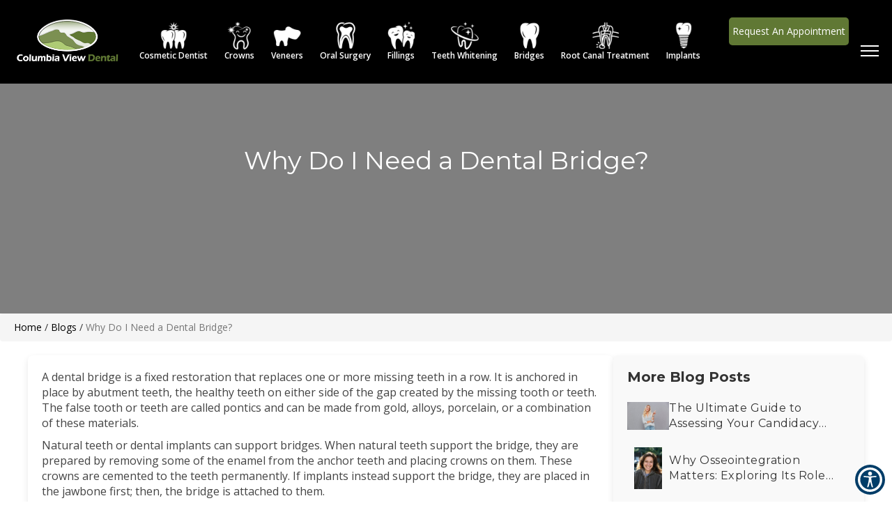

--- FILE ---
content_type: text/html; charset=UTF-8
request_url: https://www.columbiaviewdental.com/blog/why-do-i-need-a-dental-bridge-1/
body_size: 30056
content:
<meta content="width=device-width, initial-scale=1.0, user-scalable=no" name="viewport"/><meta charset="utf-8"/><meta content="IE=edge" http-equiv="X-UA-Compatible"/><title>Why Do I Need a Dental Bridge? | Columbia View Dental Columbia View Dental</title><meta content="website" property="og:type"/><meta content="https://www.columbiaviewdental.com/blogs/" property="og:url"/><meta content="https://columbiaviewdental.com/wp-content/uploads/2025/07/bigstock-woman-smile-7933522_migrated.jpg" property="og:image"/><link href="https://www.columbiaviewdental.com/blogs/" hreflang="en" rel="alternate"/><link href="https://gp-assets-1.growthplug.com" rel="dns-prefetch"/><link href="https://gp-assets-2.growthplug.com" rel="dns-prefetch"/><link href="https://fonts.googleapis.com" rel="dns-prefetch"/><link href="https://www.googletagmanager.com" rel="dns-prefetch"/><link href="https://www.google-analytics.com" rel="dns-prefetch"/><link href="https://columbiaviewdental.com/wp-content/uploads/2025/07/0bd41f0c0e2a06778a6478c0d577484f_migrated.png" rel="icon" type="image/png"/><script type="text/javascript">
    if (typeof Object.assign != 'function') {
        // Must be writable: true, enumerable: false, configurable: true
        Object.defineProperty(Object, "assign", {
            value: function assign(target, varArgs) { // .length of function is 2
            'use strict';
            if (target == null) { // TypeError if undefined or null
                throw new TypeError('Cannot convert undefined or null to object');
            }

            var to = Object(target);

            for (var index = 1; index < arguments.length; index++) {
                var nextSource = arguments[index];

                if (nextSource != null) { // Skip over if undefined or null
                for (var nextKey in nextSource) {
                    // Avoid bugs when hasOwnProperty is shadowed
                    if (Object.prototype.hasOwnProperty.call(nextSource, nextKey)) {
                    to[nextKey] = nextSource[nextKey];
                    }
                }
                }
            }
            return to;
            },
            writable: true,
            configurable: true
        });
    }
</script><script type="text/javascript">
        var fontData = {};
    </script><script type="text/javascript">
            var font = '{}';
            var fontParsed = (font && JSON.parse(font)) || {};
            fontData = Object.assign(fontData, fontParsed);
        </script><link as="style" href="https://fonts.googleapis.com/css2?family=Open+Sans:wght@300;400;600;700&amp;display=swap" onload="this.onload=null;this.rel='stylesheet'" rel="preload"/><noscript><link href="https://fonts.googleapis.com/css2?family=Open+Sans:wght@300;400;600;700&amp;display=swap" rel="stylesheet"/></noscript><script type="text/javascript">
            var font = '{}';
            var fontParsed = (font && JSON.parse(font)) || {};
            fontData = Object.assign(fontData, fontParsed);
        </script><link as="style" href="https://fonts.googleapis.com/css2?family=Montserrat:wght@400;700&amp;display=swap" onload="this.onload=null;this.rel='stylesheet'" rel="preload"/><noscript><link href="https://fonts.googleapis.com/css2?family=Montserrat:wght@400;700&amp;display=swap" rel="stylesheet"/></noscript><script type="text/javascript">
            var font = '{}';
            var fontParsed = (font && JSON.parse(font)) || {};
            fontData = Object.assign(fontData, fontParsed);
        </script><link as="style" href="https://fonts.googleapis.com/css2?family=Open+Sans:wght@300;400;600;700&amp;display=swap" onload="this.onload=null;this.rel='stylesheet'" rel="preload"/><noscript><link href="https://fonts.googleapis.com/css2?family=Open+Sans:wght@300;400;600;700&amp;display=swap" rel="stylesheet"/></noscript><script type="text/javascript">
            var font = '{}';
            var fontParsed = (font && JSON.parse(font)) || {};
            fontData = Object.assign(fontData, fontParsed);
        </script><link as="style" href="https://fonts.googleapis.com/css?family=Montserrat" onload="this.onload=null;this.rel='stylesheet'" rel="preload"/><noscript><link href="https://fonts.googleapis.com/css?family=Montserrat" rel="stylesheet"/></noscript><style type="text/css">html{font-family:sans-serif;-webkit-text-size-adjust:100%;-ms-text-size-adjust:100%}body{margin:0}figure,header,nav,section{display:block}a{background-color:transparent}a:active,a:hover{outline:0}h1{margin:.67em0;font-size:2em}img{border:0}figure{margin:1em40px}button,input{margin:0;font:inherit;color:inherit}button{overflow:visible}button{text-transform:none}button{-webkit-appearance:button;cursor:pointer}button::-moz-focus-inner,input::-moz-focus-inner{padding:0;border:0}input{line-height:normal}input[type=checkbox]{-webkit-box-sizing:border-box;-moz-box-sizing:border-box;box-sizing:border-box;padding:0}input[type=number]::-webkit-inner-spin-button,input[type=number]::-webkit-outer-spin-button{height:auto}@mediaprint{*,:after,:before{color:#000!important;text-shadow:none!important;background:00!important;-webkit-box-shadow:none!important;box-shadow:none!important}a,a:visited{text-decoration:underline}a[href]:after{content:"("attr(href)")"}a[href^="#"]:after{content:""}img{page-break-inside:avoid}img{max-width:100%!important}h2,h3,p{orphans:3;widows:3}h2,h3{page-break-after:avoid}}@font-face{font-family:'GlyphiconsHalflings';font-display:swap;src:url(https://columbiaviewdental.com/wp-content/uploads/2025/07/glyphicons-halflings-regular_migrated.eot);src:url(https://columbiaviewdental.com/wp-content/uploads/2025/07/glyphicons-halflings-regular_migrated.eot)format('embedded-opentype'),url(https://columbiaviewdental.com/wp-content/uploads/2025/07/glyphicons-halflings-regular_migrated.woff2)format('woff2'),url(https://columbiaviewdental.com/wp-content/uploads/2025/07/glyphicons-halflings-regular_migrated.woff)format('woff'),url(https://columbiaviewdental.com/wp-content/uploads/2025/07/glyphicons-halflings-regular_migrated.ttf)format('truetype'),url(https://columbiaviewdental.com/wp-content/uploads/2025/07/glyphicons-halflings-regular_migrated.svg)format('svg')}*{-webkit-box-sizing:border-box;-moz-box-sizing:border-box;box-sizing:border-box}:after,:before{-webkit-box-sizing:border-box;-moz-box-sizing:border-box;box-sizing:border-box}html{font-size:10px;-webkit-tap-highlight-color:rgba(0,0,0,0)}body{font-family:"HelveticaNeue",Helvetica,Arial,sans-serif;font-size:14px;line-height:1.42857143;color:#333;background-color:#fff}button,input{font-family:inherit;font-size:inherit;line-height:inherit}a{color:#337ab7;text-decoration:none}a:focus,a:hover{color:#23527c;text-decoration:underline}a:focus{outline:5pxauto-webkit-focus-ring-color;outline-offset:-2px}figure{margin:0}img{vertical-align:middle}.img-responsive{display:block;max-width:100%;height:auto}h1,h2,h3,h4,h5{font-family:inherit;font-weight:500;line-height:1.1;color:inherit}h1,h2,h3{margin-top:20px;margin-bottom:10px}h4,h5{margin-top:10px;margin-bottom:10px}h1{font-size:36px}h2{font-size:30px}h3{font-size:24px}h4{font-size:18px}h5{font-size:14px}p{margin:0010px}.text-center{text-align:center}ul{margin-top:0;margin-bottom:10px}.container{padding-right:15px;padding-left:15px;margin-right:auto;margin-left:auto}@media(min-width:768px){.container{width:750px}}@media(min-width:992px){.container{width:970px}}@media(min-width:1200px){.container{width:1170px}}.row{margin-right:-15px;margin-left:-15px}.col-md-12,.col-md-4,.col-md-6,.col-sm-6{position:relative;min-height:1px;padding-right:15px;padding-left:15px}@media(min-width:768px){.col-sm-6{float:left}.col-sm-6{width:50%}}@media(min-width:992px){.col-md-12,.col-md-4,.col-md-6{float:left}.col-md-12{width:100%}.col-md-6{width:50%}.col-md-4{width:33.33333333%}.col-md-offset-3{margin-left:25%}}@mediascreenand(max-width:767px){}label{display:inline-block;max-width:100%;margin-bottom:5px;font-weight:700}input[type=checkbox]{margin:4px00;margin-top:1px\9;line-height:normal}input[type=checkbox]:focus{outline:5pxauto-webkit-focus-ring-color;outline-offset:-2px}.form-control{display:block;width:100%;height:34px;padding:6px12px;font-size:14px;line-height:1.42857143;color:#555;background-color:#fff;background-image:none;border:1pxsolid#ccc;border-radius:4px;-webkit-box-shadow:inset01px1pxrgba(0,0,0,.075);box-shadow:inset01px1pxrgba(0,0,0,.075);-webkit-transition:border-colorease-in-out.15s,-webkit-box-shadowease-in-out.15s;-o-transition:border-colorease-in-out.15s,box-shadowease-in-out.15s;transition:border-colorease-in-out.15s,box-shadowease-in-out.15s}.form-control:focus{border-color:#66afe9;outline:0;-webkit-box-shadow:inset01px1pxrgba(0,0,0,.075),008pxrgba(102,175,233,.6);box-shadow:inset01px1pxrgba(0,0,0,.075),008pxrgba(102,175,233,.6)}.form-control::-moz-placeholder{color:#999;opacity:1}.form-control:-ms-input-placeholder{color:#999}.form-control::-webkit-input-placeholder{color:#999}.form-control::-ms-expand{background-color:transparent;border:0}@mediascreenand(-webkit-min-device-pixel-ratio:0){}.form-group{margin-bottom:15px}.radio{position:relative;display:block;margin-top:10px;margin-bottom:10px}.radio-inline{position:relative;display:inline-block;padding-left:20px;margin-bottom:0;font-weight:400;vertical-align:middle;cursor:pointer}.btn{display:inline-block;padding:6px12px;margin-bottom:0;font-size:14px;font-weight:400;line-height:1.42857143;text-align:center;white-space:nowrap;vertical-align:middle;-ms-touch-action:manipulation;touch-action:manipulation;cursor:pointer;-webkit-user-select:none;-moz-user-select:none;-ms-user-select:none;user-select:none;background-image:none;border:1pxsolidtransparent;border-radius:4px}.btn:active:focus,.btn:focus{outline:5pxauto-webkit-focus-ring-color;outline-offset:-2px}.btn:focus,.btn:hover{color:#333;text-decoration:none}.btn:active{background-image:none;outline:0;-webkit-box-shadow:inset03px5pxrgba(0,0,0,.125);box-shadow:inset03px5pxrgba(0,0,0,.125)}.btn-primary{color:#fff;background-color:#337ab7;border-color:#2e6da4}.btn-primary:focus{color:#fff;background-color:#286090;border-color:#122b40}.btn-primary:hover{color:#fff;background-color:#286090;border-color:#204d74}.btn-primary:active{color:#fff;background-color:#286090;border-color:#204d74}.btn-primary:active:focus,.btn-primary:active:hover{color:#fff;background-color:#204d74;border-color:#122b40}.btn-primary:active{background-image:none}.breadcrumb{padding:8px15px;margin-bottom:20px;list-style:none;background-color:#f5f5f5;border-radius:4px}.breadcrumb>li{display:inline-block}.breadcrumb>li+li:before{padding:05px;color:#ccc;content:"/\00a0"}.pagination{display:inline-block;padding-left:0;margin:20px0;border-radius:4px}@mediascreenand(min-width:768px){}@-webkit-keyframesprogress-bar-stripes{}@-o-keyframesprogress-bar-stripes{}@keyframesprogress-bar-stripes{}.panel>.table-responsive:first-child>.table:first-child>tbody:first-child>tr:first-childtd:first-child,.panel>.table-responsive:first-child>.table:first-child>tbody:first-child>tr:first-childth:first-child,.panel>.table-responsive:first-child>.table:first-child>thead:first-child>tr:first-childtd:first-child,.panel>.table-responsive:first-child>.table:first-child>thead:first-child>tr:first-childth:first-child,.panel>.table:first-child>tbody:first-child>tr:first-childtd:first-child,.panel>.table:first-child>tbody:first-child>tr:first-childth:first-child,.panel>.table:first-child>thead:first-child>tr:first-childtd:first-child,.panel>.table:first-child>thead:first-child>tr:first-childth:first-child{border-top-left-radius:3px}.panel>.table-responsive:first-child>.table:first-child>tbody:first-child>tr:first-childtd:last-child,.panel>.table-responsive:first-child>.table:first-child>tbody:first-child>tr:first-childth:last-child,.panel>.table-responsive:first-child>.table:first-child>thead:first-child>tr:first-childtd:last-child,.panel>.table-responsive:first-child>.table:first-child>thead:first-child>tr:first-childth:last-child,.panel>.table:first-child>tbody:first-child>tr:first-childtd:last-child,.panel>.table:first-child>tbody:first-child>tr:first-childth:last-child,.panel>.table:first-child>thead:first-child>tr:first-childtd:last-child,.panel>.table:first-child>thead:first-child>tr:first-childth:last-child{border-top-right-radius:3px}.panel>.table-responsive:last-child>.table:last-child>tbody:last-child>tr:last-childtd:first-child,.panel>.table-responsive:last-child>.table:last-child>tbody:last-child>tr:last-childth:first-child,.panel>.table-responsive:last-child>.table:last-child>tfoot:last-child>tr:last-childtd:first-child,.panel>.table-responsive:last-child>.table:last-child>tfoot:last-child>tr:last-childth:first-child,.panel>.table:last-child>tbody:last-child>tr:last-childtd:first-child,.panel>.table:last-child>tbody:last-child>tr:last-childth:first-child,.panel>.table:last-child>tfoot:last-child>tr:last-childtd:first-child,.panel>.table:last-child>tfoot:last-child>tr:last-childth:first-child{border-bottom-left-radius:3px}.panel>.table-responsive:last-child>.table:last-child>tbody:last-child>tr:last-childtd:last-child,.panel>.table-responsive:last-child>.table:last-child>tbody:last-child>tr:last-childth:last-child,.panel>.table-responsive:last-child>.table:last-child>tfoot:last-child>tr:last-childtd:last-child,.panel>.table-responsive:last-child>.table:last-child>tfoot:last-child>tr:last-childth:last-child,.panel>.table:last-child>tbody:last-child>tr:last-childtd:last-child,.panel>.table:last-child>tbody:last-child>tr:last-childth:last-child,.panel>.table:last-child>tfoot:last-child>tr:last-childtd:last-child,.panel>.table:last-child>tfoot:last-child>tr:last-childth:last-child{border-bottom-right-radius:3px}.panel>.table>tbody:first-child>tr:first-childtd,.panel>.table>tbody:first-child>tr:first-childth{border-top:0}.modal{position:fixed;top:0;right:0;bottom:0;left:0;z-index:1050;display:none;overflow:hidden;-webkit-overflow-scrolling:touch;outline:0}.modal-dialog{position:relative;width:auto;margin:10px}.modal-content{position:relative;background-color:#fff;-webkit-background-clip:padding-box;background-clip:padding-box;border:1pxsolid#999;border:1pxsolidrgba(0,0,0,.2);border-radius:6px;outline:0;-webkit-box-shadow:03px9pxrgba(0,0,0,.5);box-shadow:03px9pxrgba(0,0,0,.5)}.modal-body{position:relative;padding:15px}@media(min-width:768px){.modal-dialog{width:600px;margin:30pxauto}.modal-content{-webkit-box-shadow:05px15pxrgba(0,0,0,.5);box-shadow:05px15pxrgba(0,0,0,.5)}}@mediaalland(transform-3d),(-webkit-transform-3d){}@mediascreenand(min-width:768px){}.container:after,.container:before,.row:after,.row:before{display:table;content:""}.container:after,.row:after{clear:both}.hide{display:none!important}@-ms-viewport{width:device-width}.visible-xs{display:none!important}@media(max-width:767px){.visible-xs{display:block!important}}@mediaprint{}@mediaprint{}@mediaprint{}@mediaprint{}@mediaprint{}@charset"UTF-8";.animated{-webkit-animation-duration:1s;animation-duration:1s;-webkit-animation-fill-mode:both;animation-fill-mode:both}@-webkit-keyframesbounce{0%,20%,53%,80%,100%{-webkit-transition-timing-function:cubic-bezier(0.215,0.610,0.355,1.000);transition-timing-function:cubic-bezier(0.215,0.610,0.355,1.000);-webkit-transform:translate3d(0,0,0);transform:translate3d(0,0,0)}40%,43%{-webkit-transition-timing-function:cubic-bezier(0.755,0.050,0.855,0.060);transition-timing-function:cubic-bezier(0.755,0.050,0.855,0.060);-webkit-transform:translate3d(0,-30px,0);transform:translate3d(0,-30px,0)}70%{-webkit-transition-timing-function:cubic-bezier(0.755,0.050,0.855,0.060);transition-timing-function:cubic-bezier(0.755,0.050,0.855,0.060);-webkit-transform:translate3d(0,-15px,0);transform:translate3d(0,-15px,0)}90%{-webkit-transform:translate3d(0,-4px,0);transform:translate3d(0,-4px,0)}}@keyframesbounce{0%,20%,53%,80%,100%{-webkit-transition-timing-function:cubic-bezier(0.215,0.610,0.355,1.000);transition-timing-function:cubic-bezier(0.215,0.610,0.355,1.000);-webkit-transform:translate3d(0,0,0);transform:translate3d(0,0,0)}40%,43%{-webkit-transition-timing-function:cubic-bezier(0.755,0.050,0.855,0.060);transition-timing-function:cubic-bezier(0.755,0.050,0.855,0.060);-webkit-transform:translate3d(0,-30px,0);transform:translate3d(0,-30px,0)}70%{-webkit-transition-timing-function:cubic-bezier(0.755,0.050,0.855,0.060);transition-timing-function:cubic-bezier(0.755,0.050,0.855,0.060);-webkit-transform:translate3d(0,-15px,0);transform:translate3d(0,-15px,0)}90%{-webkit-transform:translate3d(0,-4px,0);transform:translate3d(0,-4px,0)}}@-webkit-keyframesflash{0%,50%,100%{opacity:1}25%,75%{opacity:0}}@keyframesflash{0%,50%,100%{opacity:1}25%,75%{opacity:0}}@-webkit-keyframespulse{0%{-webkit-transform:scale3d(1,1,1);transform:scale3d(1,1,1)}50%{-webkit-transform:scale3d(1.05,1.05,1.05);transform:scale3d(1.05,1.05,1.05)}100%{-webkit-transform:scale3d(1,1,1);transform:scale3d(1,1,1)}}@keyframespulse{0%{-webkit-transform:scale3d(1,1,1);transform:scale3d(1,1,1)}50%{-webkit-transform:scale3d(1.05,1.05,1.05);transform:scale3d(1.05,1.05,1.05)}100%{-webkit-transform:scale3d(1,1,1);transform:scale3d(1,1,1)}}@-webkit-keyframesrubberBand{0%{-webkit-transform:scale3d(1,1,1);transform:scale3d(1,1,1)}30%{-webkit-transform:scale3d(1.25,0.75,1);transform:scale3d(1.25,0.75,1)}40%{-webkit-transform:scale3d(0.75,1.25,1);transform:scale3d(0.75,1.25,1)}50%{-webkit-transform:scale3d(1.15,0.85,1);transform:scale3d(1.15,0.85,1)}65%{-webkit-transform:scale3d(.95,1.05,1);transform:scale3d(.95,1.05,1)}75%{-webkit-transform:scale3d(1.05,.95,1);transform:scale3d(1.05,.95,1)}100%{-webkit-transform:scale3d(1,1,1);transform:scale3d(1,1,1)}}@keyframesrubberBand{0%{-webkit-transform:scale3d(1,1,1);transform:scale3d(1,1,1)}30%{-webkit-transform:scale3d(1.25,0.75,1);transform:scale3d(1.25,0.75,1)}40%{-webkit-transform:scale3d(0.75,1.25,1);transform:scale3d(0.75,1.25,1)}50%{-webkit-transform:scale3d(1.15,0.85,1);transform:scale3d(1.15,0.85,1)}65%{-webkit-transform:scale3d(.95,1.05,1);transform:scale3d(.95,1.05,1)}75%{-webkit-transform:scale3d(1.05,.95,1);transform:scale3d(1.05,.95,1)}100%{-webkit-transform:scale3d(1,1,1);transform:scale3d(1,1,1)}}@-webkit-keyframesshake{0%,100%{-webkit-transform:translate3d(0,0,0);transform:translate3d(0,0,0)}10%,30%,50%,70%,90%{-webkit-transform:translate3d(-10px,0,0);transform:translate3d(-10px,0,0)}20%,40%,60%,80%{-webkit-transform:translate3d(10px,0,0);transform:translate3d(10px,0,0)}}@keyframesshake{0%,100%{-webkit-transform:translate3d(0,0,0);transform:translate3d(0,0,0)}10%,30%,50%,70%,90%{-webkit-transform:translate3d(-10px,0,0);transform:translate3d(-10px,0,0)}20%,40%,60%,80%{-webkit-transform:translate3d(10px,0,0);transform:translate3d(10px,0,0)}}@-webkit-keyframesswing{20%{-webkit-transform:rotate3d(0,0,1,15deg);transform:rotate3d(0,0,1,15deg)}40%{-webkit-transform:rotate3d(0,0,1,-10deg);transform:rotate3d(0,0,1,-10deg)}60%{-webkit-transform:rotate3d(0,0,1,5deg);transform:rotate3d(0,0,1,5deg)}80%{-webkit-transform:rotate3d(0,0,1,-5deg);transform:rotate3d(0,0,1,-5deg)}100%{-webkit-transform:rotate3d(0,0,1,0deg);transform:rotate3d(0,0,1,0deg)}}@keyframesswing{20%{-webkit-transform:rotate3d(0,0,1,15deg);transform:rotate3d(0,0,1,15deg)}40%{-webkit-transform:rotate3d(0,0,1,-10deg);transform:rotate3d(0,0,1,-10deg)}60%{-webkit-transform:rotate3d(0,0,1,5deg);transform:rotate3d(0,0,1,5deg)}80%{-webkit-transform:rotate3d(0,0,1,-5deg);transform:rotate3d(0,0,1,-5deg)}100%{-webkit-transform:rotate3d(0,0,1,0deg);transform:rotate3d(0,0,1,0deg)}}@-webkit-keyframestada{0%{-webkit-transform:scale3d(1,1,1);transform:scale3d(1,1,1)}10%,20%{-webkit-transform:scale3d(.9,.9,.9)rotate3d(0,0,1,-3deg);transform:scale3d(.9,.9,.9)rotate3d(0,0,1,-3deg)}30%,50%,70%,90%{-webkit-transform:scale3d(1.1,1.1,1.1)rotate3d(0,0,1,3deg);transform:scale3d(1.1,1.1,1.1)rotate3d(0,0,1,3deg)}40%,60%,80%{-webkit-transform:scale3d(1.1,1.1,1.1)rotate3d(0,0,1,-3deg);transform:scale3d(1.1,1.1,1.1)rotate3d(0,0,1,-3deg)}100%{-webkit-transform:scale3d(1,1,1);transform:scale3d(1,1,1)}}@keyframestada{0%{-webkit-transform:scale3d(1,1,1);transform:scale3d(1,1,1)}10%,20%{-webkit-transform:scale3d(.9,.9,.9)rotate3d(0,0,1,-3deg);transform:scale3d(.9,.9,.9)rotate3d(0,0,1,-3deg)}30%,50%,70%,90%{-webkit-transform:scale3d(1.1,1.1,1.1)rotate3d(0,0,1,3deg);transform:scale3d(1.1,1.1,1.1)rotate3d(0,0,1,3deg)}40%,60%,80%{-webkit-transform:scale3d(1.1,1.1,1.1)rotate3d(0,0,1,-3deg);transform:scale3d(1.1,1.1,1.1)rotate3d(0,0,1,-3deg)}100%{-webkit-transform:scale3d(1,1,1);transform:scale3d(1,1,1)}}@-webkit-keyframeswobble{0%{-webkit-transform:none;transform:none}15%{-webkit-transform:translate3d(-25%,0,0)rotate3d(0,0,1,-5deg);transform:translate3d(-25%,0,0)rotate3d(0,0,1,-5deg)}30%{-webkit-transform:translate3d(20%,0,0)rotate3d(0,0,1,3deg);transform:translate3d(20%,0,0)rotate3d(0,0,1,3deg)}45%{-webkit-transform:translate3d(-15%,0,0)rotate3d(0,0,1,-3deg);transform:translate3d(-15%,0,0)rotate3d(0,0,1,-3deg)}60%{-webkit-transform:translate3d(10%,0,0)rotate3d(0,0,1,2deg);transform:translate3d(10%,0,0)rotate3d(0,0,1,2deg)}75%{-webkit-transform:translate3d(-5%,0,0)rotate3d(0,0,1,-1deg);transform:translate3d(-5%,0,0)rotate3d(0,0,1,-1deg)}100%{-webkit-transform:none;transform:none}}@keyframeswobble{0%{-webkit-transform:none;transform:none}15%{-webkit-transform:translate3d(-25%,0,0)rotate3d(0,0,1,-5deg);transform:translate3d(-25%,0,0)rotate3d(0,0,1,-5deg)}30%{-webkit-transform:translate3d(20%,0,0)rotate3d(0,0,1,3deg);transform:translate3d(20%,0,0)rotate3d(0,0,1,3deg)}45%{-webkit-transform:translate3d(-15%,0,0)rotate3d(0,0,1,-3deg);transform:translate3d(-15%,0,0)rotate3d(0,0,1,-3deg)}60%{-webkit-transform:translate3d(10%,0,0)rotate3d(0,0,1,2deg);transform:translate3d(10%,0,0)rotate3d(0,0,1,2deg)}75%{-webkit-transform:translate3d(-5%,0,0)rotate3d(0,0,1,-1deg);transform:translate3d(-5%,0,0)rotate3d(0,0,1,-1deg)}100%{-webkit-transform:none;transform:none}}@-webkit-keyframesbounceIn{0%,20%,40%,60%,80%,100%{-webkit-transition-timing-function:cubic-bezier(0.215,0.610,0.355,1.000);transition-timing-function:cubic-bezier(0.215,0.610,0.355,1.000)}0%{opacity:0;-webkit-transform:scale3d(.3,.3,.3);transform:scale3d(.3,.3,.3)}20%{-webkit-transform:scale3d(1.1,1.1,1.1);transform:scale3d(1.1,1.1,1.1)}40%{-webkit-transform:scale3d(.9,.9,.9);transform:scale3d(.9,.9,.9)}60%{opacity:1;-webkit-transform:scale3d(1.03,1.03,1.03);transform:scale3d(1.03,1.03,1.03)}80%{-webkit-transform:scale3d(.97,.97,.97);transform:scale3d(.97,.97,.97)}100%{opacity:1;-webkit-transform:scale3d(1,1,1);transform:scale3d(1,1,1)}}@keyframesbounceIn{0%,20%,40%,60%,80%,100%{-webkit-transition-timing-function:cubic-bezier(0.215,0.610,0.355,1.000);transition-timing-function:cubic-bezier(0.215,0.610,0.355,1.000)}0%{opacity:0;-webkit-transform:scale3d(.3,.3,.3);transform:scale3d(.3,.3,.3)}20%{-webkit-transform:scale3d(1.1,1.1,1.1);transform:scale3d(1.1,1.1,1.1)}40%{-webkit-transform:scale3d(.9,.9,.9);transform:scale3d(.9,.9,.9)}60%{opacity:1;-webkit-transform:scale3d(1.03,1.03,1.03);transform:scale3d(1.03,1.03,1.03)}80%{-webkit-transform:scale3d(.97,.97,.97);transform:scale3d(.97,.97,.97)}100%{opacity:1;-webkit-transform:scale3d(1,1,1);transform:scale3d(1,1,1)}}@-webkit-keyframesbounceInDown{0%,60%,75%,90%,100%{-webkit-transition-timing-function:cubic-bezier(0.215,0.610,0.355,1.000);transition-timing-function:cubic-bezier(0.215,0.610,0.355,1.000)}0%{opacity:0;-webkit-transform:translate3d(0,-3000px,0);transform:translate3d(0,-3000px,0)}60%{opacity:1;-webkit-transform:translate3d(0,25px,0);transform:translate3d(0,25px,0)}75%{-webkit-transform:translate3d(0,-10px,0);transform:translate3d(0,-10px,0)}90%{-webkit-transform:translate3d(0,5px,0);transform:translate3d(0,5px,0)}100%{-webkit-transform:none;transform:none}}@keyframesbounceInDown{0%,60%,75%,90%,100%{-webkit-transition-timing-function:cubic-bezier(0.215,0.610,0.355,1.000);transition-timing-function:cubic-bezier(0.215,0.610,0.355,1.000)}0%{opacity:0;-webkit-transform:translate3d(0,-3000px,0);transform:translate3d(0,-3000px,0)}60%{opacity:1;-webkit-transform:translate3d(0,25px,0);transform:translate3d(0,25px,0)}75%{-webkit-transform:translate3d(0,-10px,0);transform:translate3d(0,-10px,0)}90%{-webkit-transform:translate3d(0,5px,0);transform:translate3d(0,5px,0)}100%{-webkit-transform:none;transform:none}}@-webkit-keyframesbounceInLeft{0%,60%,75%,90%,100%{-webkit-transition-timing-function:cubic-bezier(0.215,0.610,0.355,1.000);transition-timing-function:cubic-bezier(0.215,0.610,0.355,1.000)}0%{opacity:0;-webkit-transform:translate3d(-3000px,0,0);transform:translate3d(-3000px,0,0)}60%{opacity:1;-webkit-transform:translate3d(25px,0,0);transform:translate3d(25px,0,0)}75%{-webkit-transform:translate3d(-10px,0,0);transform:translate3d(-10px,0,0)}90%{-webkit-transform:translate3d(5px,0,0);transform:translate3d(5px,0,0)}100%{-webkit-transform:none;transform:none}}@keyframesbounceInLeft{0%,60%,75%,90%,100%{-webkit-transition-timing-function:cubic-bezier(0.215,0.610,0.355,1.000);transition-timing-function:cubic-bezier(0.215,0.610,0.355,1.000)}0%{opacity:0;-webkit-transform:translate3d(-3000px,0,0);transform:translate3d(-3000px,0,0)}60%{opacity:1;-webkit-transform:translate3d(25px,0,0);transform:translate3d(25px,0,0)}75%{-webkit-transform:translate3d(-10px,0,0);transform:translate3d(-10px,0,0)}90%{-webkit-transform:translate3d(5px,0,0);transform:translate3d(5px,0,0)}100%{-webkit-transform:none;transform:none}}@-webkit-keyframesbounceInRight{0%,60%,75%,90%,100%{-webkit-transition-timing-function:cubic-bezier(0.215,0.610,0.355,1.000);transition-timing-function:cubic-bezier(0.215,0.610,0.355,1.000)}0%{opacity:0;-webkit-transform:translate3d(3000px,0,0);transform:translate3d(3000px,0,0)}60%{opacity:1;-webkit-transform:translate3d(-25px,0,0);transform:translate3d(-25px,0,0)}75%{-webkit-transform:translate3d(10px,0,0);transform:translate3d(10px,0,0)}90%{-webkit-transform:translate3d(-5px,0,0);transform:translate3d(-5px,0,0)}100%{-webkit-transform:none;transform:none}}@keyframesbounceInRight{0%,60%,75%,90%,100%{-webkit-transition-timing-function:cubic-bezier(0.215,0.610,0.355,1.000);transition-timing-function:cubic-bezier(0.215,0.610,0.355,1.000)}0%{opacity:0;-webkit-transform:translate3d(3000px,0,0);transform:translate3d(3000px,0,0)}60%{opacity:1;-webkit-transform:translate3d(-25px,0,0);transform:translate3d(-25px,0,0)}75%{-webkit-transform:translate3d(10px,0,0);transform:translate3d(10px,0,0)}90%{-webkit-transform:translate3d(-5px,0,0);transform:translate3d(-5px,0,0)}100%{-webkit-transform:none;transform:none}}@-webkit-keyframesbounceInUp{0%,60%,75%,90%,100%{-webkit-transition-timing-function:cubic-bezier(0.215,0.610,0.355,1.000);transition-timing-function:cubic-bezier(0.215,0.610,0.355,1.000)}0%{opacity:0;-webkit-transform:translate3d(0,3000px,0);transform:translate3d(0,3000px,0)}60%{opacity:1;-webkit-transform:translate3d(0,-20px,0);transform:translate3d(0,-20px,0)}75%{-webkit-transform:translate3d(0,10px,0);transform:translate3d(0,10px,0)}90%{-webkit-transform:translate3d(0,-5px,0);transform:translate3d(0,-5px,0)}100%{-webkit-transform:translate3d(0,0,0);transform:translate3d(0,0,0)}}@keyframesbounceInUp{0%,60%,75%,90%,100%{-webkit-transition-timing-function:cubic-bezier(0.215,0.610,0.355,1.000);transition-timing-function:cubic-bezier(0.215,0.610,0.355,1.000)}0%{opacity:0;-webkit-transform:translate3d(0,3000px,0);transform:translate3d(0,3000px,0)}60%{opacity:1;-webkit-transform:translate3d(0,-20px,0);transform:translate3d(0,-20px,0)}75%{-webkit-transform:translate3d(0,10px,0);transform:translate3d(0,10px,0)}90%{-webkit-transform:translate3d(0,-5px,0);transform:translate3d(0,-5px,0)}100%{-webkit-transform:translate3d(0,0,0);transform:translate3d(0,0,0)}}@-webkit-keyframesbounceOut{20%{-webkit-transform:scale3d(.9,.9,.9);transform:scale3d(.9,.9,.9)}50%,55%{opacity:1;-webkit-transform:scale3d(1.1,1.1,1.1);transform:scale3d(1.1,1.1,1.1)}100%{opacity:0;-webkit-transform:scale3d(.3,.3,.3);transform:scale3d(.3,.3,.3)}}@keyframesbounceOut{20%{-webkit-transform:scale3d(.9,.9,.9);transform:scale3d(.9,.9,.9)}50%,55%{opacity:1;-webkit-transform:scale3d(1.1,1.1,1.1);transform:scale3d(1.1,1.1,1.1)}100%{opacity:0;-webkit-transform:scale3d(.3,.3,.3);transform:scale3d(.3,.3,.3)}}@-webkit-keyframesbounceOutDown{20%{-webkit-transform:translate3d(0,10px,0);transform:translate3d(0,10px,0)}40%,45%{opacity:1;-webkit-transform:translate3d(0,-20px,0);transform:translate3d(0,-20px,0)}100%{opacity:0;-webkit-transform:translate3d(0,2000px,0);transform:translate3d(0,2000px,0)}}@keyframesbounceOutDown{20%{-webkit-transform:translate3d(0,10px,0);transform:translate3d(0,10px,0)}40%,45%{opacity:1;-webkit-transform:translate3d(0,-20px,0);transform:translate3d(0,-20px,0)}100%{opacity:0;-webkit-transform:translate3d(0,2000px,0);transform:translate3d(0,2000px,0)}}@-webkit-keyframesbounceOutLeft{20%{opacity:1;-webkit-transform:translate3d(20px,0,0);transform:translate3d(20px,0,0)}100%{opacity:0;-webkit-transform:translate3d(-2000px,0,0);transform:translate3d(-2000px,0,0)}}@keyframesbounceOutLeft{20%{opacity:1;-webkit-transform:translate3d(20px,0,0);transform:translate3d(20px,0,0)}100%{opacity:0;-webkit-transform:translate3d(-2000px,0,0);transform:translate3d(-2000px,0,0)}}@-webkit-keyframesbounceOutRight{20%{opacity:1;-webkit-transform:translate3d(-20px,0,0);transform:translate3d(-20px,0,0)}100%{opacity:0;-webkit-transform:translate3d(2000px,0,0);transform:translate3d(2000px,0,0)}}@keyframesbounceOutRight{20%{opacity:1;-webkit-transform:translate3d(-20px,0,0);transform:translate3d(-20px,0,0)}100%{opacity:0;-webkit-transform:translate3d(2000px,0,0);transform:translate3d(2000px,0,0)}}@-webkit-keyframesbounceOutUp{20%{-webkit-transform:translate3d(0,-10px,0);transform:translate3d(0,-10px,0)}40%,45%{opacity:1;-webkit-transform:translate3d(0,20px,0);transform:translate3d(0,20px,0)}100%{opacity:0;-webkit-transform:translate3d(0,-2000px,0);transform:translate3d(0,-2000px,0)}}@keyframesbounceOutUp{20%{-webkit-transform:translate3d(0,-10px,0);transform:translate3d(0,-10px,0)}40%,45%{opacity:1;-webkit-transform:translate3d(0,20px,0);transform:translate3d(0,20px,0)}100%{opacity:0;-webkit-transform:translate3d(0,-2000px,0);transform:translate3d(0,-2000px,0)}}@-webkit-keyframesfadeIn{0%{opacity:0}100%{opacity:1}}@keyframesfadeIn{0%{opacity:0}100%{opacity:1}}@-webkit-keyframesfadeInDown{0%{opacity:0;-webkit-transform:translate3d(0,-100%,0);transform:translate3d(0,-100%,0)}100%{opacity:1;-webkit-transform:none;transform:none}}@keyframesfadeInDown{0%{opacity:0;-webkit-transform:translate3d(0,-100%,0);transform:translate3d(0,-100%,0)}100%{opacity:1;-webkit-transform:none;transform:none}}@-webkit-keyframesfadeInDownBig{0%{opacity:0;-webkit-transform:translate3d(0,-2000px,0);transform:translate3d(0,-2000px,0)}100%{opacity:1;-webkit-transform:none;transform:none}}@keyframesfadeInDownBig{0%{opacity:0;-webkit-transform:translate3d(0,-2000px,0);transform:translate3d(0,-2000px,0)}100%{opacity:1;-webkit-transform:none;transform:none}}@-webkit-keyframesfadeInLeft{0%{opacity:0;-webkit-transform:translate3d(-100%,0,0);transform:translate3d(-100%,0,0)}100%{opacity:1;-webkit-transform:none;transform:none}}@keyframesfadeInLeft{0%{opacity:0;-webkit-transform:translate3d(-100%,0,0);transform:translate3d(-100%,0,0)}100%{opacity:1;-webkit-transform:none;transform:none}}@-webkit-keyframesfadeInLeftBig{0%{opacity:0;-webkit-transform:translate3d(-2000px,0,0);transform:translate3d(-2000px,0,0)}100%{opacity:1;-webkit-transform:none;transform:none}}@keyframesfadeInLeftBig{0%{opacity:0;-webkit-transform:translate3d(-2000px,0,0);transform:translate3d(-2000px,0,0)}100%{opacity:1;-webkit-transform:none;transform:none}}@-webkit-keyframesfadeInRight{0%{opacity:0;-webkit-transform:translate3d(100%,0,0);transform:translate3d(100%,0,0)}100%{opacity:1;-webkit-transform:none;transform:none}}@keyframesfadeInRight{0%{opacity:0;-webkit-transform:translate3d(100%,0,0);transform:translate3d(100%,0,0)}100%{opacity:1;-webkit-transform:none;transform:none}}@-webkit-keyframesfadeInRightBig{0%{opacity:0;-webkit-transform:translate3d(2000px,0,0);transform:translate3d(2000px,0,0)}100%{opacity:1;-webkit-transform:none;transform:none}}@keyframesfadeInRightBig{0%{opacity:0;-webkit-transform:translate3d(2000px,0,0);transform:translate3d(2000px,0,0)}100%{opacity:1;-webkit-transform:none;transform:none}}@-webkit-keyframesfadeInUp{0%{opacity:0;-webkit-transform:translate3d(0,100%,0);transform:translate3d(0,100%,0)}100%{opacity:1;-webkit-transform:none;transform:none}}@keyframesfadeInUp{0%{opacity:0;-webkit-transform:translate3d(0,100%,0);transform:translate3d(0,100%,0)}100%{opacity:1;-webkit-transform:none;transform:none}}@-webkit-keyframesfadeInUpBig{0%{opacity:0;-webkit-transform:translate3d(0,2000px,0);transform:translate3d(0,2000px,0)}100%{opacity:1;-webkit-transform:none;transform:none}}@keyframesfadeInUpBig{0%{opacity:0;-webkit-transform:translate3d(0,2000px,0);transform:translate3d(0,2000px,0)}100%{opacity:1;-webkit-transform:none;transform:none}}@-webkit-keyframesfadeOut{0%{opacity:1}100%{opacity:0}}@keyframesfadeOut{0%{opacity:1}100%{opacity:0}}@-webkit-keyframesfadeOutDown{0%{opacity:1}100%{opacity:0;-webkit-transform:translate3d(0,100%,0);transform:translate3d(0,100%,0)}}@keyframesfadeOutDown{0%{opacity:1}100%{opacity:0;-webkit-transform:translate3d(0,100%,0);transform:translate3d(0,100%,0)}}@-webkit-keyframesfadeOutDownBig{0%{opacity:1}100%{opacity:0;-webkit-transform:translate3d(0,2000px,0);transform:translate3d(0,2000px,0)}}@keyframesfadeOutDownBig{0%{opacity:1}100%{opacity:0;-webkit-transform:translate3d(0,2000px,0);transform:translate3d(0,2000px,0)}}@-webkit-keyframesfadeOutLeft{0%{opacity:1}100%{opacity:0;-webkit-transform:translate3d(-100%,0,0);transform:translate3d(-100%,0,0)}}@keyframesfadeOutLeft{0%{opacity:1}100%{opacity:0;-webkit-transform:translate3d(-100%,0,0);transform:translate3d(-100%,0,0)}}@-webkit-keyframesfadeOutLeftBig{0%{opacity:1}100%{opacity:0;-webkit-transform:translate3d(-2000px,0,0);transform:translate3d(-2000px,0,0)}}@keyframesfadeOutLeftBig{0%{opacity:1}100%{opacity:0;-webkit-transform:translate3d(-2000px,0,0);transform:translate3d(-2000px,0,0)}}@-webkit-keyframesfadeOutRight{0%{opacity:1}100%{opacity:0;-webkit-transform:translate3d(100%,0,0);transform:translate3d(100%,0,0)}}@keyframesfadeOutRight{0%{opacity:1}100%{opacity:0;-webkit-transform:translate3d(100%,0,0);transform:translate3d(100%,0,0)}}@-webkit-keyframesfadeOutRightBig{0%{opacity:1}100%{opacity:0;-webkit-transform:translate3d(2000px,0,0);transform:translate3d(2000px,0,0)}}@keyframesfadeOutRightBig{0%{opacity:1}100%{opacity:0;-webkit-transform:translate3d(2000px,0,0);transform:translate3d(2000px,0,0)}}@-webkit-keyframesfadeOutUp{0%{opacity:1}100%{opacity:0;-webkit-transform:translate3d(0,-100%,0);transform:translate3d(0,-100%,0)}}@keyframesfadeOutUp{0%{opacity:1}100%{opacity:0;-webkit-transform:translate3d(0,-100%,0);transform:translate3d(0,-100%,0)}}@-webkit-keyframesfadeOutUpBig{0%{opacity:1}100%{opacity:0;-webkit-transform:translate3d(0,-2000px,0);transform:translate3d(0,-2000px,0)}}@keyframesfadeOutUpBig{0%{opacity:1}100%{opacity:0;-webkit-transform:translate3d(0,-2000px,0);transform:translate3d(0,-2000px,0)}}@-webkit-keyframesflip{0%{-webkit-transform:perspective(400px)rotate3d(0,1,0,-360deg);transform:perspective(400px)rotate3d(0,1,0,-360deg);-webkit-animation-timing-function:ease-out;animation-timing-function:ease-out}40%{-webkit-transform:perspective(400px)translate3d(0,0,150px)rotate3d(0,1,0,-190deg);transform:perspective(400px)translate3d(0,0,150px)rotate3d(0,1,0,-190deg);-webkit-animation-timing-function:ease-out;animation-timing-function:ease-out}50%{-webkit-transform:perspective(400px)translate3d(0,0,150px)rotate3d(0,1,0,-170deg);transform:perspective(400px)translate3d(0,0,150px)rotate3d(0,1,0,-170deg);-webkit-animation-timing-function:ease-in;animation-timing-function:ease-in}80%{-webkit-transform:perspective(400px)scale3d(.95,.95,.95);transform:perspective(400px)scale3d(.95,.95,.95);-webkit-animation-timing-function:ease-in;animation-timing-function:ease-in}100%{-webkit-transform:perspective(400px);transform:perspective(400px);-webkit-animation-timing-function:ease-in;animation-timing-function:ease-in}}@keyframesflip{0%{-webkit-transform:perspective(400px)rotate3d(0,1,0,-360deg);transform:perspective(400px)rotate3d(0,1,0,-360deg);-webkit-animation-timing-function:ease-out;animation-timing-function:ease-out}40%{-webkit-transform:perspective(400px)translate3d(0,0,150px)rotate3d(0,1,0,-190deg);transform:perspective(400px)translate3d(0,0,150px)rotate3d(0,1,0,-190deg);-webkit-animation-timing-function:ease-out;animation-timing-function:ease-out}50%{-webkit-transform:perspective(400px)translate3d(0,0,150px)rotate3d(0,1,0,-170deg);transform:perspective(400px)translate3d(0,0,150px)rotate3d(0,1,0,-170deg);-webkit-animation-timing-function:ease-in;animation-timing-function:ease-in}80%{-webkit-transform:perspective(400px)scale3d(.95,.95,.95);transform:perspective(400px)scale3d(.95,.95,.95);-webkit-animation-timing-function:ease-in;animation-timing-function:ease-in}100%{-webkit-transform:perspective(400px);transform:perspective(400px);-webkit-animation-timing-function:ease-in;animation-timing-function:ease-in}}@-webkit-keyframesflipInX{0%{-webkit-transform:perspective(400px)rotate3d(1,0,0,90deg);transform:perspective(400px)rotate3d(1,0,0,90deg);-webkit-transition-timing-function:ease-in;transition-timing-function:ease-in;opacity:0}40%{-webkit-transform:perspective(400px)rotate3d(1,0,0,-20deg);transform:perspective(400px)rotate3d(1,0,0,-20deg);-webkit-transition-timing-function:ease-in;transition-timing-function:ease-in}60%{-webkit-transform:perspective(400px)rotate3d(1,0,0,10deg);transform:perspective(400px)rotate3d(1,0,0,10deg);opacity:1}80%{-webkit-transform:perspective(400px)rotate3d(1,0,0,-5deg);transform:perspective(400px)rotate3d(1,0,0,-5deg)}100%{-webkit-transform:perspective(400px);transform:perspective(400px)}}@keyframesflipInX{0%{-webkit-transform:perspective(400px)rotate3d(1,0,0,90deg);transform:perspective(400px)rotate3d(1,0,0,90deg);-webkit-transition-timing-function:ease-in;transition-timing-function:ease-in;opacity:0}40%{-webkit-transform:perspective(400px)rotate3d(1,0,0,-20deg);transform:perspective(400px)rotate3d(1,0,0,-20deg);-webkit-transition-timing-function:ease-in;transition-timing-function:ease-in}60%{-webkit-transform:perspective(400px)rotate3d(1,0,0,10deg);transform:perspective(400px)rotate3d(1,0,0,10deg);opacity:1}80%{-webkit-transform:perspective(400px)rotate3d(1,0,0,-5deg);transform:perspective(400px)rotate3d(1,0,0,-5deg)}100%{-webkit-transform:perspective(400px);transform:perspective(400px)}}@-webkit-keyframesflipInY{0%{-webkit-transform:perspective(400px)rotate3d(0,1,0,90deg);transform:perspective(400px)rotate3d(0,1,0,90deg);-webkit-transition-timing-function:ease-in;transition-timing-function:ease-in;opacity:0}40%{-webkit-transform:perspective(400px)rotate3d(0,1,0,-20deg);transform:perspective(400px)rotate3d(0,1,0,-20deg);-webkit-transition-timing-function:ease-in;transition-timing-function:ease-in}60%{-webkit-transform:perspective(400px)rotate3d(0,1,0,10deg);transform:perspective(400px)rotate3d(0,1,0,10deg);opacity:1}80%{-webkit-transform:perspective(400px)rotate3d(0,1,0,-5deg);transform:perspective(400px)rotate3d(0,1,0,-5deg)}100%{-webkit-transform:perspective(400px);transform:perspective(400px)}}@keyframesflipInY{0%{-webkit-transform:perspective(400px)rotate3d(0,1,0,90deg);transform:perspective(400px)rotate3d(0,1,0,90deg);-webkit-transition-timing-function:ease-in;transition-timing-function:ease-in;opacity:0}40%{-webkit-transform:perspective(400px)rotate3d(0,1,0,-20deg);transform:perspective(400px)rotate3d(0,1,0,-20deg);-webkit-transition-timing-function:ease-in;transition-timing-function:ease-in}60%{-webkit-transform:perspective(400px)rotate3d(0,1,0,10deg);transform:perspective(400px)rotate3d(0,1,0,10deg);opacity:1}80%{-webkit-transform:perspective(400px)rotate3d(0,1,0,-5deg);transform:perspective(400px)rotate3d(0,1,0,-5deg)}100%{-webkit-transform:perspective(400px);transform:perspective(400px)}}@-webkit-keyframesflipOutX{0%{-webkit-transform:perspective(400px);transform:perspective(400px)}30%{-webkit-transform:perspective(400px)rotate3d(1,0,0,-20deg);transform:perspective(400px)rotate3d(1,0,0,-20deg);opacity:1}100%{-webkit-transform:perspective(400px)rotate3d(1,0,0,90deg);transform:perspective(400px)rotate3d(1,0,0,90deg);opacity:0}}@keyframesflipOutX{0%{-webkit-transform:perspective(400px);transform:perspective(400px)}30%{-webkit-transform:perspective(400px)rotate3d(1,0,0,-20deg);transform:perspective(400px)rotate3d(1,0,0,-20deg);opacity:1}100%{-webkit-transform:perspective(400px)rotate3d(1,0,0,90deg);transform:perspective(400px)rotate3d(1,0,0,90deg);opacity:0}}@-webkit-keyframesflipOutY{0%{-webkit-transform:perspective(400px);transform:perspective(400px)}30%{-webkit-transform:perspective(400px)rotate3d(0,1,0,-15deg);transform:perspective(400px)rotate3d(0,1,0,-15deg);opacity:1}100%{-webkit-transform:perspective(400px)rotate3d(0,1,0,90deg);transform:perspective(400px)rotate3d(0,1,0,90deg);opacity:0}}@keyframesflipOutY{0%{-webkit-transform:perspective(400px);transform:perspective(400px)}30%{-webkit-transform:perspective(400px)rotate3d(0,1,0,-15deg);transform:perspective(400px)rotate3d(0,1,0,-15deg);opacity:1}100%{-webkit-transform:perspective(400px)rotate3d(0,1,0,90deg);transform:perspective(400px)rotate3d(0,1,0,90deg);opacity:0}}@-webkit-keyframeslightSpeedIn{0%{-webkit-transform:translate3d(100%,0,0)skewX(-30deg);transform:translate3d(100%,0,0)skewX(-30deg);opacity:0}60%{-webkit-transform:skewX(20deg);transform:skewX(20deg);opacity:1}80%{-webkit-transform:skewX(-5deg);transform:skewX(-5deg);opacity:1}100%{-webkit-transform:none;transform:none;opacity:1}}@keyframeslightSpeedIn{0%{-webkit-transform:translate3d(100%,0,0)skewX(-30deg);transform:translate3d(100%,0,0)skewX(-30deg);opacity:0}60%{-webkit-transform:skewX(20deg);transform:skewX(20deg);opacity:1}80%{-webkit-transform:skewX(-5deg);transform:skewX(-5deg);opacity:1}100%{-webkit-transform:none;transform:none;opacity:1}}@-webkit-keyframeslightSpeedOut{0%{opacity:1}100%{-webkit-transform:translate3d(100%,0,0)skewX(30deg);transform:translate3d(100%,0,0)skewX(30deg);opacity:0}}@keyframeslightSpeedOut{0%{opacity:1}100%{-webkit-transform:translate3d(100%,0,0)skewX(30deg);transform:translate3d(100%,0,0)skewX(30deg);opacity:0}}@-webkit-keyframesrotateIn{0%{-webkit-transform-origin:center;transform-origin:center;-webkit-transform:rotate3d(0,0,1,-200deg);transform:rotate3d(0,0,1,-200deg);opacity:0}100%{-webkit-transform-origin:center;transform-origin:center;-webkit-transform:none;transform:none;opacity:1}}@keyframesrotateIn{0%{-webkit-transform-origin:center;transform-origin:center;-webkit-transform:rotate3d(0,0,1,-200deg);transform:rotate3d(0,0,1,-200deg);opacity:0}100%{-webkit-transform-origin:center;transform-origin:center;-webkit-transform:none;transform:none;opacity:1}}@-webkit-keyframesrotateInDownLeft{0%{-webkit-transform-origin:leftbottom;transform-origin:leftbottom;-webkit-transform:rotate3d(0,0,1,-45deg);transform:rotate3d(0,0,1,-45deg);opacity:0}100%{-webkit-transform-origin:leftbottom;transform-origin:leftbottom;-webkit-transform:none;transform:none;opacity:1}}@keyframesrotateInDownLeft{0%{-webkit-transform-origin:leftbottom;transform-origin:leftbottom;-webkit-transform:rotate3d(0,0,1,-45deg);transform:rotate3d(0,0,1,-45deg);opacity:0}100%{-webkit-transform-origin:leftbottom;transform-origin:leftbottom;-webkit-transform:none;transform:none;opacity:1}}@-webkit-keyframesrotateInDownRight{0%{-webkit-transform-origin:rightbottom;transform-origin:rightbottom;-webkit-transform:rotate3d(0,0,1,45deg);transform:rotate3d(0,0,1,45deg);opacity:0}100%{-webkit-transform-origin:rightbottom;transform-origin:rightbottom;-webkit-transform:none;transform:none;opacity:1}}@keyframesrotateInDownRight{0%{-webkit-transform-origin:rightbottom;transform-origin:rightbottom;-webkit-transform:rotate3d(0,0,1,45deg);transform:rotate3d(0,0,1,45deg);opacity:0}100%{-webkit-transform-origin:rightbottom;transform-origin:rightbottom;-webkit-transform:none;transform:none;opacity:1}}@-webkit-keyframesrotateInUpLeft{0%{-webkit-transform-origin:leftbottom;transform-origin:leftbottom;-webkit-transform:rotate3d(0,0,1,45deg);transform:rotate3d(0,0,1,45deg);opacity:0}100%{-webkit-transform-origin:leftbottom;transform-origin:leftbottom;-webkit-transform:none;transform:none;opacity:1}}@keyframesrotateInUpLeft{0%{-webkit-transform-origin:leftbottom;transform-origin:leftbottom;-webkit-transform:rotate3d(0,0,1,45deg);transform:rotate3d(0,0,1,45deg);opacity:0}100%{-webkit-transform-origin:leftbottom;transform-origin:leftbottom;-webkit-transform:none;transform:none;opacity:1}}@-webkit-keyframesrotateInUpRight{0%{-webkit-transform-origin:rightbottom;transform-origin:rightbottom;-webkit-transform:rotate3d(0,0,1,-90deg);transform:rotate3d(0,0,1,-90deg);opacity:0}100%{-webkit-transform-origin:rightbottom;transform-origin:rightbottom;-webkit-transform:none;transform:none;opacity:1}}@keyframesrotateInUpRight{0%{-webkit-transform-origin:rightbottom;transform-origin:rightbottom;-webkit-transform:rotate3d(0,0,1,-90deg);transform:rotate3d(0,0,1,-90deg);opacity:0}100%{-webkit-transform-origin:rightbottom;transform-origin:rightbottom;-webkit-transform:none;transform:none;opacity:1}}@-webkit-keyframesrotateOut{0%{-webkit-transform-origin:center;transform-origin:center;opacity:1}100%{-webkit-transform-origin:center;transform-origin:center;-webkit-transform:rotate3d(0,0,1,200deg);transform:rotate3d(0,0,1,200deg);opacity:0}}@keyframesrotateOut{0%{-webkit-transform-origin:center;transform-origin:center;opacity:1}100%{-webkit-transform-origin:center;transform-origin:center;-webkit-transform:rotate3d(0,0,1,200deg);transform:rotate3d(0,0,1,200deg);opacity:0}}@-webkit-keyframesrotateOutDownLeft{0%{-webkit-transform-origin:leftbottom;transform-origin:leftbottom;opacity:1}100%{-webkit-transform-origin:leftbottom;transform-origin:leftbottom;-webkit-transform:rotate3d(0,0,1,45deg);transform:rotate3d(0,0,1,45deg);opacity:0}}@keyframesrotateOutDownLeft{0%{-webkit-transform-origin:leftbottom;transform-origin:leftbottom;opacity:1}100%{-webkit-transform-origin:leftbottom;transform-origin:leftbottom;-webkit-transform:rotate3d(0,0,1,45deg);transform:rotate3d(0,0,1,45deg);opacity:0}}@-webkit-keyframesrotateOutDownRight{0%{-webkit-transform-origin:rightbottom;transform-origin:rightbottom;opacity:1}100%{-webkit-transform-origin:rightbottom;transform-origin:rightbottom;-webkit-transform:rotate3d(0,0,1,-45deg);transform:rotate3d(0,0,1,-45deg);opacity:0}}@keyframesrotateOutDownRight{0%{-webkit-transform-origin:rightbottom;transform-origin:rightbottom;opacity:1}100%{-webkit-transform-origin:rightbottom;transform-origin:rightbottom;-webkit-transform:rotate3d(0,0,1,-45deg);transform:rotate3d(0,0,1,-45deg);opacity:0}}@-webkit-keyframesrotateOutUpLeft{0%{-webkit-transform-origin:leftbottom;transform-origin:leftbottom;opacity:1}100%{-webkit-transform-origin:leftbottom;transform-origin:leftbottom;-webkit-transform:rotate3d(0,0,1,-45deg);transform:rotate3d(0,0,1,-45deg);opacity:0}}@keyframesrotateOutUpLeft{0%{-webkit-transform-origin:leftbottom;transform-origin:leftbottom;opacity:1}100%{-webkit-transform-origin:leftbottom;transform-origin:leftbottom;-webkit-transform:rotate3d(0,0,1,-45deg);transform:rotate3d(0,0,1,-45deg);opacity:0}}@-webkit-keyframesrotateOutUpRight{0%{-webkit-transform-origin:rightbottom;transform-origin:rightbottom;opacity:1}100%{-webkit-transform-origin:rightbottom;transform-origin:rightbottom;-webkit-transform:rotate3d(0,0,1,90deg);transform:rotate3d(0,0,1,90deg);opacity:0}}@keyframesrotateOutUpRight{0%{-webkit-transform-origin:rightbottom;transform-origin:rightbottom;opacity:1}100%{-webkit-transform-origin:rightbottom;transform-origin:rightbottom;-webkit-transform:rotate3d(0,0,1,90deg);transform:rotate3d(0,0,1,90deg);opacity:0}}@-webkit-keyframeshinge{0%{-webkit-transform-origin:topleft;transform-origin:topleft;-webkit-animation-timing-function:ease-in-out;animation-timing-function:ease-in-out}20%,60%{-webkit-transform:rotate3d(0,0,1,80deg);transform:rotate3d(0,0,1,80deg);-webkit-transform-origin:topleft;transform-origin:topleft;-webkit-animation-timing-function:ease-in-out;animation-timing-function:ease-in-out}40%,80%{-webkit-transform:rotate3d(0,0,1,60deg);transform:rotate3d(0,0,1,60deg);-webkit-transform-origin:topleft;transform-origin:topleft;-webkit-animation-timing-function:ease-in-out;animation-timing-function:ease-in-out;opacity:1}100%{-webkit-transform:translate3d(0,700px,0);transform:translate3d(0,700px,0);opacity:0}}@keyframeshinge{0%{-webkit-transform-origin:topleft;transform-origin:topleft;-webkit-animation-timing-function:ease-in-out;animation-timing-function:ease-in-out}20%,60%{-webkit-transform:rotate3d(0,0,1,80deg);transform:rotate3d(0,0,1,80deg);-webkit-transform-origin:topleft;transform-origin:topleft;-webkit-animation-timing-function:ease-in-out;animation-timing-function:ease-in-out}40%,80%{-webkit-transform:rotate3d(0,0,1,60deg);transform:rotate3d(0,0,1,60deg);-webkit-transform-origin:topleft;transform-origin:topleft;-webkit-animation-timing-function:ease-in-out;animation-timing-function:ease-in-out;opacity:1}100%{-webkit-transform:translate3d(0,700px,0);transform:translate3d(0,700px,0);opacity:0}}@-webkit-keyframesrollIn{0%{opacity:0;-webkit-transform:translate3d(-100%,0,0)rotate3d(0,0,1,-120deg);transform:translate3d(-100%,0,0)rotate3d(0,0,1,-120deg)}100%{opacity:1;-webkit-transform:none;transform:none}}@keyframesrollIn{0%{opacity:0;-webkit-transform:translate3d(-100%,0,0)rotate3d(0,0,1,-120deg);transform:translate3d(-100%,0,0)rotate3d(0,0,1,-120deg)}100%{opacity:1;-webkit-transform:none;transform:none}}@-webkit-keyframesrollOut{0%{opacity:1}100%{opacity:0;-webkit-transform:translate3d(100%,0,0)rotate3d(0,0,1,120deg);transform:translate3d(100%,0,0)rotate3d(0,0,1,120deg)}}@keyframesrollOut{0%{opacity:1}100%{opacity:0;-webkit-transform:translate3d(100%,0,0)rotate3d(0,0,1,120deg);transform:translate3d(100%,0,0)rotate3d(0,0,1,120deg)}}@-webkit-keyframeszoomIn{0%{opacity:0;-webkit-transform:scale3d(.3,.3,.3);transform:scale3d(.3,.3,.3)}50%{opacity:1}}@keyframeszoomIn{0%{opacity:0;-webkit-transform:scale3d(.3,.3,.3);transform:scale3d(.3,.3,.3)}50%{opacity:1}}.zoomIn{-webkit-animation-name:zoomIn;animation-name:zoomIn}@-webkit-keyframeszoomInDown{0%{opacity:0;-webkit-transform:scale3d(.1,.1,.1)translate3d(0,-1000px,0);transform:scale3d(.1,.1,.1)translate3d(0,-1000px,0);-webkit-animation-timing-function:cubic-bezier(0.550,0.055,0.675,0.190);animation-timing-function:cubic-bezier(0.550,0.055,0.675,0.190)}60%{opacity:1;-webkit-transform:scale3d(.475,.475,.475)translate3d(0,60px,0);transform:scale3d(.475,.475,.475)translate3d(0,60px,0);-webkit-animation-timing-function:cubic-bezier(0.175,0.885,0.320,1);animation-timing-function:cubic-bezier(0.175,0.885,0.320,1)}}@keyframeszoomInDown{0%{opacity:0;-webkit-transform:scale3d(.1,.1,.1)translate3d(0,-1000px,0);transform:scale3d(.1,.1,.1)translate3d(0,-1000px,0);-webkit-animation-timing-function:cubic-bezier(0.550,0.055,0.675,0.190);animation-timing-function:cubic-bezier(0.550,0.055,0.675,0.190)}60%{opacity:1;-webkit-transform:scale3d(.475,.475,.475)translate3d(0,60px,0);transform:scale3d(.475,.475,.475)translate3d(0,60px,0);-webkit-animation-timing-function:cubic-bezier(0.175,0.885,0.320,1);animation-timing-function:cubic-bezier(0.175,0.885,0.320,1)}}@-webkit-keyframeszoomInLeft{0%{opacity:0;-webkit-transform:scale3d(.1,.1,.1)translate3d(-1000px,0,0);transform:scale3d(.1,.1,.1)translate3d(-1000px,0,0);-webkit-animation-timing-function:cubic-bezier(0.550,0.055,0.675,0.190);animation-timing-function:cubic-bezier(0.550,0.055,0.675,0.190)}60%{opacity:1;-webkit-transform:scale3d(.475,.475,.475)translate3d(10px,0,0);transform:scale3d(.475,.475,.475)translate3d(10px,0,0);-webkit-animation-timing-function:cubic-bezier(0.175,0.885,0.320,1);animation-timing-function:cubic-bezier(0.175,0.885,0.320,1)}}@keyframeszoomInLeft{0%{opacity:0;-webkit-transform:scale3d(.1,.1,.1)translate3d(-1000px,0,0);transform:scale3d(.1,.1,.1)translate3d(-1000px,0,0);-webkit-animation-timing-function:cubic-bezier(0.550,0.055,0.675,0.190);animation-timing-function:cubic-bezier(0.550,0.055,0.675,0.190)}60%{opacity:1;-webkit-transform:scale3d(.475,.475,.475)translate3d(10px,0,0);transform:scale3d(.475,.475,.475)translate3d(10px,0,0);-webkit-animation-timing-function:cubic-bezier(0.175,0.885,0.320,1);animation-timing-function:cubic-bezier(0.175,0.885,0.320,1)}}@-webkit-keyframeszoomInRight{0%{opacity:0;-webkit-transform:scale3d(.1,.1,.1)translate3d(1000px,0,0);transform:scale3d(.1,.1,.1)translate3d(1000px,0,0);-webkit-animation-timing-function:cubic-bezier(0.550,0.055,0.675,0.190);animation-timing-function:cubic-bezier(0.550,0.055,0.675,0.190)}60%{opacity:1;-webkit-transform:scale3d(.475,.475,.475)translate3d(-10px,0,0);transform:scale3d(.475,.475,.475)translate3d(-10px,0,0);-webkit-animation-timing-function:cubic-bezier(0.175,0.885,0.320,1);animation-timing-function:cubic-bezier(0.175,0.885,0.320,1)}}@keyframeszoomInRight{0%{opacity:0;-webkit-transform:scale3d(.1,.1,.1)translate3d(1000px,0,0);transform:scale3d(.1,.1,.1)translate3d(1000px,0,0);-webkit-animation-timing-function:cubic-bezier(0.550,0.055,0.675,0.190);animation-timing-function:cubic-bezier(0.550,0.055,0.675,0.190)}60%{opacity:1;-webkit-transform:scale3d(.475,.475,.475)translate3d(-10px,0,0);transform:scale3d(.475,.475,.475)translate3d(-10px,0,0);-webkit-animation-timing-function:cubic-bezier(0.175,0.885,0.320,1);animation-timing-function:cubic-bezier(0.175,0.885,0.320,1)}}@-webkit-keyframeszoomInUp{0%{opacity:0;-webkit-transform:scale3d(.1,.1,.1)translate3d(0,1000px,0);transform:scale3d(.1,.1,.1)translate3d(0,1000px,0);-webkit-animation-timing-function:cubic-bezier(0.550,0.055,0.675,0.190);animation-timing-function:cubic-bezier(0.550,0.055,0.675,0.190)}60%{opacity:1;-webkit-transform:scale3d(.475,.475,.475)translate3d(0,-60px,0);transform:scale3d(.475,.475,.475)translate3d(0,-60px,0);-webkit-animation-timing-function:cubic-bezier(0.175,0.885,0.320,1);animation-timing-function:cubic-bezier(0.175,0.885,0.320,1)}}@keyframeszoomInUp{0%{opacity:0;-webkit-transform:scale3d(.1,.1,.1)translate3d(0,1000px,0);transform:scale3d(.1,.1,.1)translate3d(0,1000px,0);-webkit-animation-timing-function:cubic-bezier(0.550,0.055,0.675,0.190);animation-timing-function:cubic-bezier(0.550,0.055,0.675,0.190)}60%{opacity:1;-webkit-transform:scale3d(.475,.475,.475)translate3d(0,-60px,0);transform:scale3d(.475,.475,.475)translate3d(0,-60px,0);-webkit-animation-timing-function:cubic-bezier(0.175,0.885,0.320,1);animation-timing-function:cubic-bezier(0.175,0.885,0.320,1)}}@-webkit-keyframeszoomOut{0%{opacity:1}50%{opacity:0;-webkit-transform:scale3d(.3,.3,.3);transform:scale3d(.3,.3,.3)}100%{opacity:0}}@keyframeszoomOut{0%{opacity:1}50%{opacity:0;-webkit-transform:scale3d(.3,.3,.3);transform:scale3d(.3,.3,.3)}100%{opacity:0}}@-webkit-keyframeszoomOutDown{40%{opacity:1;-webkit-transform:scale3d(.475,.475,.475)translate3d(0,-60px,0);transform:scale3d(.475,.475,.475)translate3d(0,-60px,0);-webkit-animation-timing-function:cubic-bezier(0.550,0.055,0.675,0.190);animation-timing-function:cubic-bezier(0.550,0.055,0.675,0.190)}100%{opacity:0;-webkit-transform:scale3d(.1,.1,.1)translate3d(0,2000px,0);transform:scale3d(.1,.1,.1)translate3d(0,2000px,0);-webkit-transform-origin:centerbottom;transform-origin:centerbottom;-webkit-animation-timing-function:cubic-bezier(0.175,0.885,0.320,1);animation-timing-function:cubic-bezier(0.175,0.885,0.320,1)}}@keyframeszoomOutDown{40%{opacity:1;-webkit-transform:scale3d(.475,.475,.475)translate3d(0,-60px,0);transform:scale3d(.475,.475,.475)translate3d(0,-60px,0);-webkit-animation-timing-function:cubic-bezier(0.550,0.055,0.675,0.190);animation-timing-function:cubic-bezier(0.550,0.055,0.675,0.190)}100%{opacity:0;-webkit-transform:scale3d(.1,.1,.1)translate3d(0,2000px,0);transform:scale3d(.1,.1,.1)translate3d(0,2000px,0);-webkit-transform-origin:centerbottom;transform-origin:centerbottom;-webkit-animation-timing-function:cubic-bezier(0.175,0.885,0.320,1);animation-timing-function:cubic-bezier(0.175,0.885,0.320,1)}}@-webkit-keyframeszoomOutLeft{40%{opacity:1;-webkit-transform:scale3d(.475,.475,.475)translate3d(42px,0,0);transform:scale3d(.475,.475,.475)translate3d(42px,0,0)}100%{opacity:0;-webkit-transform:scale(.1)translate3d(-2000px,0,0);transform:scale(.1)translate3d(-2000px,0,0);-webkit-transform-origin:leftcenter;transform-origin:leftcenter}}@keyframeszoomOutLeft{40%{opacity:1;-webkit-transform:scale3d(.475,.475,.475)translate3d(42px,0,0);transform:scale3d(.475,.475,.475)translate3d(42px,0,0)}100%{opacity:0;-webkit-transform:scale(.1)translate3d(-2000px,0,0);transform:scale(.1)translate3d(-2000px,0,0);-webkit-transform-origin:leftcenter;transform-origin:leftcenter}}@-webkit-keyframeszoomOutRight{40%{opacity:1;-webkit-transform:scale3d(.475,.475,.475)translate3d(-42px,0,0);transform:scale3d(.475,.475,.475)translate3d(-42px,0,0)}100%{opacity:0;-webkit-transform:scale(.1)translate3d(2000px,0,0);transform:scale(.1)translate3d(2000px,0,0);-webkit-transform-origin:rightcenter;transform-origin:rightcenter}}@keyframeszoomOutRight{40%{opacity:1;-webkit-transform:scale3d(.475,.475,.475)translate3d(-42px,0,0);transform:scale3d(.475,.475,.475)translate3d(-42px,0,0)}100%{opacity:0;-webkit-transform:scale(.1)translate3d(2000px,0,0);transform:scale(.1)translate3d(2000px,0,0);-webkit-transform-origin:rightcenter;transform-origin:rightcenter}}@-webkit-keyframeszoomOutUp{40%{opacity:1;-webkit-transform:scale3d(.475,.475,.475)translate3d(0,60px,0);transform:scale3d(.475,.475,.475)translate3d(0,60px,0);-webkit-animation-timing-function:cubic-bezier(0.550,0.055,0.675,0.190);animation-timing-function:cubic-bezier(0.550,0.055,0.675,0.190)}100%{opacity:0;-webkit-transform:scale3d(.1,.1,.1)translate3d(0,-2000px,0);transform:scale3d(.1,.1,.1)translate3d(0,-2000px,0);-webkit-transform-origin:centerbottom;transform-origin:centerbottom;-webkit-animation-timing-function:cubic-bezier(0.175,0.885,0.320,1);animation-timing-function:cubic-bezier(0.175,0.885,0.320,1)}}@keyframeszoomOutUp{40%{opacity:1;-webkit-transform:scale3d(.475,.475,.475)translate3d(0,60px,0);transform:scale3d(.475,.475,.475)translate3d(0,60px,0);-webkit-animation-timing-function:cubic-bezier(0.550,0.055,0.675,0.190);animation-timing-function:cubic-bezier(0.550,0.055,0.675,0.190)}100%{opacity:0;-webkit-transform:scale3d(.1,.1,.1)translate3d(0,-2000px,0);transform:scale3d(.1,.1,.1)translate3d(0,-2000px,0);-webkit-transform-origin:centerbottom;transform-origin:centerbottom;-webkit-animation-timing-function:cubic-bezier(0.175,0.885,0.320,1);animation-timing-function:cubic-bezier(0.175,0.885,0.320,1)}}@-webkit-keyframesslideInDown{0%{-webkit-transform:translateY(-100%);transform:translateY(-100%);visibility:visible}100%{-webkit-transform:translateY(0);transform:translateY(0)}}@keyframesslideInDown{0%{-webkit-transform:translateY(-100%);transform:translateY(-100%);visibility:visible}100%{-webkit-transform:translateY(0);transform:translateY(0)}}@-webkit-keyframesslideInLeft{0%{-webkit-transform:translateX(-100%);transform:translateX(-100%);visibility:visible}100%{-webkit-transform:translateX(0);transform:translateX(0)}}@keyframesslideInLeft{0%{-webkit-transform:translateX(-100%);transform:translateX(-100%);visibility:visible}100%{-webkit-transform:translateX(0);transform:translateX(0)}}@-webkit-keyframesslideInRight{0%{-webkit-transform:translateX(100%);transform:translateX(100%);visibility:visible}100%{-webkit-transform:translateX(0);transform:translateX(0)}}@keyframesslideInRight{0%{-webkit-transform:translateX(100%);transform:translateX(100%);visibility:visible}100%{-webkit-transform:translateX(0);transform:translateX(0)}}@-webkit-keyframesslideInUp{0%{-webkit-transform:translateY(100%);transform:translateY(100%);visibility:visible}100%{-webkit-transform:translateY(0);transform:translateY(0)}}@keyframesslideInUp{0%{-webkit-transform:translateY(100%);transform:translateY(100%);visibility:visible}100%{-webkit-transform:translateY(0);transform:translateY(0)}}@-webkit-keyframesslideOutDown{0%{-webkit-transform:translateY(0);transform:translateY(0)}100%{visibility:hidden;-webkit-transform:translateY(100%);transform:translateY(100%)}}@keyframesslideOutDown{0%{-webkit-transform:translateY(0);transform:translateY(0)}100%{visibility:hidden;-webkit-transform:translateY(100%);transform:translateY(100%)}}@-webkit-keyframesslideOutLeft{0%{-webkit-transform:translateX(0);transform:translateX(0)}100%{visibility:hidden;-webkit-transform:translateX(-100%);transform:translateX(-100%)}}@keyframesslideOutLeft{0%{-webkit-transform:translateX(0);transform:translateX(0)}100%{visibility:hidden;-webkit-transform:translateX(-100%);transform:translateX(-100%)}}@-webkit-keyframesslideOutRight{0%{-webkit-transform:translateX(0);transform:translateX(0)}100%{visibility:hidden;-webkit-transform:translateX(100%);transform:translateX(100%)}}@keyframesslideOutRight{0%{-webkit-transform:translateX(0);transform:translateX(0)}100%{visibility:hidden;-webkit-transform:translateX(100%);transform:translateX(100%)}}@-webkit-keyframesslideOutUp{0%{-webkit-transform:translateY(0);transform:translateY(0)}100%{visibility:hidden;-webkit-transform:translateY(-100%);transform:translateY(-100%)}}@keyframesslideOutUp{0%{-webkit-transform:translateY(0);transform:translateY(0)}100%{visibility:hidden;-webkit-transform:translateY(-100%);transform:translateY(-100%)}}</style><style type="text/css">body{font-family:"Arial, Helvetica, sans-serif"}.fonts-loaded body{font-family:"Open Sans",sans-serif,"Arial, Helvetica, sans-serif"}.fonts-loaded h1,h2,h3,h4,h5,h6{font-family:"Montserrat",sans-serif,"Open Sans",sans-serif,"Arial, Helvetica, sans-serif"}html,body{width:100%;height:100%}a,button{outline:none}a:hover,a:focus,button:hover,button:focus{outline:none;text-decoration:none}p font,.contentwrap span,.contentwrap div,.contentwrap em,.contentwrap ul,.contentwrap li,.contentwrap a,.contentwrap ol,.contentwrap p b span,.contentwrap p span,.contentwrap p,.contentwrap h2 span span,.contentwrap h2 p span{font-size:16px;line-height:26px;color:#262626;font-weight:400}.contentwrap ol li a,.contentwrap ul li a{font-size:16px;line-height:26px;font-weight:400}h4 b,h2 b,h3 b,.contentwrap strong,.contentwrap p span u,.contentwrap h3 b,.contentwrap h3 span,.contentwrap h3,.contentwrap h2 b,.contentwrap h2 span,.contentwrap h2{line-height:30px;font-weight:600;color:#333}.contentwrap div{background-color:transparent}.contentwrap h2{font-size:20px}.contentwrap h2 b,.contentwrap h2 span{font-size:20px}.contentwrap h3{font-size:22px}.contentwrap h3 b,.contentwrap h3 span{font-size:22px}.contentwrap a{color:#08c}.contentwrap a span{color:#08c}h3 b{font-size:22px}h2 b{font-size:20px}h4 b{font-size:20px}h3 ul li p{margin:-5px 0 0 -10px;line-height:16px}h2.header{position:relative}h2.header:after{position:absolute;content:"";width:100px;height:3px;background:#3f3f3f;bottom:-10px;left:0;right:0;margin:auto}.align-left{text-align:left}.align-right{text-align:right}label{font-weight:400}body#page-top{padding-top:0}a{color:#607834}a:hover{color:#607834;text-decoration:none}.container{border-radius:5px;padding-left:20px;padding-right:20px}.contentaddress{color:#575756;font-weight:700}#about p{background:#FFF;color:#4a4a4a;line-height:24px}.padding-0{padding:0}.padding{padding:60px 0}.padding-top{padding-top:60px}.padding-bottom{padding-bottom:60px}.padding-half{padding:30px 0}.padding-top-half{padding-top:30px}.padding-bottom-half{padding-bottom:30px}.padding-bottom-50{padding-bottom:40px}.padding-bottom-0{padding-bottom:0}.margin{margin:60px 0}.margin-top-10{margin-top:10px}.margin-top-20{margin-top:20px}.margin-top-30{margin-top:30px}.margin-top-35{margin-top:35px}.margin-top{margin-top:60px}.margin-half{margin:30px 0}.margin-top-half{margin-top:45px}.margin-bottom-20{margin-bottom:20px}.margin-bottom-30{margin-bottom:30px}.margin-bottom{margin-bottom:60px}.margin-bottom-half{margin-bottom:30px}.bg-blue-light{background:#F7FCFF}.relative{position:relative}.bg-white{background:#FFFFFF}.error-contact .modal-content{margin-left:12%;margin-right:12%}.error-contact .success{padding:20px 20px 10px}.error-contact .success p{font-size:13px;color:#999;text-align:center;margin-bottom:15px}.error-contact .success p i.fa{font-size:95px;color:#8CC84F}.error-contact .success h5{font-weight:600;text-align:center;color:#000;font-size:21px}.error-contact .success .btn{padding:10px 35px}.error-contact .modal-dialog,.success-contact .modal-dialog{margin-top:12%}.g-recaptcha{display:inline-block}.tooltip-inner{background:#000}::-webkit-input-placeholder{font-size:15px}::-moz-placeholder{font-size:15px}:-ms-input-placeholder{font-size:15px}:-moz-placeholder{font-size:15px}::-moz-selection{background:#607834;color:#FFFFFF}::selection{background:#607834;color:#FFFFFF}#lg-counter{padding-bottom:15px;padding-top:30px}.lg-toolbar .lg-icon{padding:25px 0}.underline{text-decoration:underline}.breadcr{background-color:#f7f6f6}.breadcr .container{background-color:transparent;box-shadow:none}::-webkit-input-placeholder{font-size:13px}::-moz-placeholder{font-size:13px}:-ms-input-placeholder{font-size:13px}.contentwrap h2{font-size:20px;line-height:30px;font-weight:400;color:#000}.contentwrap h2 b{color:#000}.contentwrap a:not(.btn){color:#08c}.contentwrap ul{padding-left:40px}.contentwrap ol{padding-left:40px}.contentwrap ol li{list-style-type:inherit}.contentwrap li{color:#000;line-height:30px}.contentwrap p{font-size:14px;line-height:26px;color:#000}.contentwrap img{margin-bottom:5px}p font{line-height:20px}h3 ul li p{margin:-5px 0 0 -10px;line-height:16px}a,a:focus,a:hover,a:visited,.btn.focus,.btn:focus,.btn:hover{outline:none}@media only screen and (max-width:780px){#rc-imageselect,.g-recaptcha{margin-left:-15px}}#google_translate_element{z-index:1000}#google_translate_element .goog-te-gadget-simple{border:none;background:transparent}#google_translate_element .goog-te-menu-value{color:#FFFFFF}.btn-primary{background:#607834;border-color:#607834;-webkit-transition:all ease-in-out 0.3s;-moz-transition:all ease-in-out 0.3s;-ms-transition:all ease-in-out 0.3s;transition:all ease-in-out 0.3s}.btn-primary:hover,.btn-primary:active,.btn-primary:active:hover,.btn-primary:focus,.btn-primary:active{background:#FFFFFF;border-color:#607834;box-shadow:0 4px 18px rgba(0,0,0,0.14);color:#607834}.btn-secondary{background:#3f3f3f;border-color:#3f3f3f;-webkit-transition:all ease-in-out 0.3s;-moz-transition:all ease-in-out 0.3s;-ms-transition:all ease-in-out 0.3s;transition:all ease-in-out 0.3s}.btn-secondary:hover,.btn-secondary:active,.btn-secondary:active:hover,.btn-secondary:focus,.btn-secondary:active{background:#FFFFFF;border-color:#3f3f3f;box-shadow:0 4px 18px rgba(0,0,0,0.14);color:#3f3f3f}body #dummy-userway{filter:none;-webkit-filter:none;position:fixed;top:auto;left:auto;bottom:10px;right:10px;z-index:2147483647;transition:0.2s;height:43px;width:43px}body .dummy-userway-icon-wrap{position:relative;filter:none;cursor:pointer;background:#003d68;border-radius:50%;padding:4px;transition:0.1s;display:inline-block;width:35px;height:35px;min-width:35px;min-height:35px;max-width:35px;max-height:35px;text-align:center;box-sizing:content-box}body .dummy-userway-spinner-wrap{display:block;position:absolute;height:45px;width:45px;top:-1px;left:-1px;background-color:transparent;overflow:hidden;background-position:-48px -48px;background-size:140px;animation:standard 0.75s infinite linear;transform-origin:50% 50% 0}body .user-way-image-icon-white{display:block;height:35px;width:35px;display:block;padding:0;margin:0;background:0 0;border:none}body .user-way-image-icon-black{height:35px;width:35px;display:block;padding:0;margin:0;background:0 0;border:none}body .user-way-spinner-icon-black{display:none;height:45px;width:45px;position:absolute;top:0;left:0}body .user-way-spinner-icon-white{display:block;height:45px;width:45px;position:absolute;top:0;left:0}@keyframes standard{0%{transform:rotate(0deg)}100%{transform:rotate(360deg)}}</style><style type="text/css">html,body,ul,li,ol{margin:0;padding:0}nav,section,footer,aside{margin:0;padding:0;display:block}li{list-style-type:none}a,a:hover,a:visited{text-decoration:none}body.overflow-hidden{overflow:hidden}header{position:relative;height:120px}@media (max-width:780px){header{height:75px}}header.open .header{height:100vh}header.open .header.fixed{background:rgb(255,255,255)}header.open .header.fixed .hamburger span{background:black}header.open .menu-wrapper .navigation{height:100%;opacity:1;transform:translateX(0)}header .header{position:absolute;top:0;width:100%;left:0;right:0;padding:0 50px;height:120px;z-index:99;background:rgb(255,255,255);transition:all 1s ease;animation:headerSlowUp 1s ease forwards}@media (max-width:780px){header .header{padding:0 10px;height:75px}}header .header.fixed{position:fixed;background:#3f3f3f;transition:all 1s ease;top:-150px;animation:headerSlowDown 1s ease forwards}header .header.fixed .hamburger span{background:white}header .header.fixed .contact i,header .header.fixed .contact span{color:white}header .header.fixed .image img{filter:none}header .header__bar{display:flex;align-items:center;height:120px}@media (max-width:780px){header .header__bar{height:75px}}header .header__bar figure.logo a{display:block;padding:5px}header .header__bar figure.logo a img{max-height:75px;margin:0 auto}header .header__bar__item{flex-basis:33.3%}header .header__bar__item a{color:black}@media (max-width:768px){header .header__bar__item a span{display:none}}header .header__bar__item a i{width:30px;height:30px;color:#607834;display:none;transform:rotate(90deg)}@media (max-width:768px){header .header__bar__item a i{display:block}}header .header__bar__item:nth-child(2){text-align:center}header .header__bar__item:last-child{text-align:right}header .header__bar__item:last-child .button{background:none;border:none}header .header__bar .image{border-radius:3px;overflow:hidden}@media (max-width:768px){header .header__bar .image img{height:50px}}header .header .hamburger{position:relative;width:60px;height:60px;background:none;border:none}header .header .hamburger:focus,header .header .hamburger:active,header .header .hamburger:hover{outline:none}header .header .hamburger span{position:absolute;width:85%;height:2px;background:black;top:15px;left:0;transition:all 1s ease}header .header .hamburger span:nth-child(2){top:30px}header .header .hamburger span:last-child{top:45px}header .menu-wrapper .navigation{height:0;width:100%;max-height:650px;overflow-y:scroll;opacity:0;transform:translateX(100%);transition:all 1s ease}header .menu-wrapper .navigation .nav-bar{padding:0;list-style:none}header .menu-wrapper .navigation .nav-bar li{list-style:none}header .menu-wrapper .navigation .nav-bar li a{display:inline-block;padding:5px 30px;margin:5px 0 5px -5px;color:#8e8e8e;text-transform:capitalize;font-size:24px;line-height:48px;border-left:5px solid transparent;transition:all 1s ease}header .menu-wrapper .navigation .nav-bar li a:hover{border-left:5px solid #3f3f3f;background:#6f6f6f;color:white}header .menu-wrapper .navigation .nav-bar li a:hover,header .menu-wrapper .navigation .nav-bar li a:active,header .menu-wrapper .navigation .nav-bar li a:focus{text-decoration:none;outline:none}@media (max-width:780px){header .menu-wrapper .navigation .nav-bar li a{font-size:32px;line-height:34px;letter-spacing:normal}}header .menu-wrapper .navigation .nav-bar li a.button{font-size:18px;color:white;max-width:300px;letter-spacing:normal;text-align:center;margin:0 auto}header .menu-wrapper .navigation .nav-bar__submenu__list{height:0;overflow:hidden}header .menu-wrapper .navigation .nav-bar__submenu.open>a{border-left:5px solid #3f3f3f}header .menu-wrapper .navigation .nav-bar__submenu.open .nav-bar__submenu__list{height:100%}header .menu-wrapper .navigation .nav-bar__submenu__multi__list{height:0;overflow:hidden}header .menu-wrapper .navigation .nav-bar__submenu__multi.open>a{border-left:5px solid #3f3f3f}header .menu-wrapper .navigation .nav-bar__submenu__multi.open .nav-bar__submenu__multi__list{height:100%}@keyframes headerSlowDown{0%{top:-150px}100%{top:0}}@keyframes headerSlowUp{0%{top:-150px}100%{top:0}}header.open .header__bar .hamburger span:first-child{transform:translateY(-100%);opacity:0}header.open .header__bar .hamburger span:nth-child(2){transform:rotate(45deg);top:25px}header.open .header__bar .hamburger span:last-child{transform:rotate(-45deg);top:25px}html,body,ul,li,ol{margin:0;padding:0}nav,section,footer,aside{margin:0;padding:0;display:block}li{list-style-type:none}a,a:hover,a:visited{text-decoration:none}</style><style type="text/css">html,body,ul,li,ol{margin:0;padding:0}nav,section,footer,aside{margin:0;padding:0;display:block}li{list-style-type:none}a,a:hover,a:visited{text-decoration:none}.page-banner{position:relative;height:500px;background:#a5e2c5;background-repeat:no-repeat;background-position:top center;background-attachment:fixed;background-size:cover;display:flex;justify-content:center;align-items:center;-webkit-filter:grayscale(100%);filter:grayscale(100%)}.page-banner h1{display:none;font-weight:600;font-size:37px;color:#ffffff;background:rgba(0,0,0,0.3);padding:10px}@media (max-width:768px){.page-banner h1{text-align:center;font-size:20px}}.page-banner .breadcrumb{position:absolute;width:100%;bottom:0;margin:0;background:#696969;padding:10px;border-radius:0}.page-banner .breadcrumb li,.page-banner .breadcrumb a{font-size:14px;color:white}.page-banner .breadcrumb li{color:rgba(255,255,255,0.6)}</style><style type="text/css">html,body,ul,li,ol{margin:0;padding:0}nav,section,footer,aside{margin:0;padding:0;display:block}li{list-style-type:none}a,a:hover,a:visited{text-decoration:none}#blog{padding:40px 0}#blog .heading h2{margin-bottom:8px;font-size:28px;letter-spacing:0.9px}#blog .heading p{color:#999;font-size:14px}#blog .pagination{text-align:left}#blog .pagination li{display:inline-block;text-align:center}#blog .location-box figure{width:100%;height:220px;overflow:hidden;min-width:320px;background:#c1c1c1;position:relative}#blog .location-box figure:after{position:absolute;content:"Image not available";color:#dcdcdc;z-index:1;top:50%;left:50%;transform:translate(-50%,-50%);font-size:24px}#blog .location-box figure img{width:100%;height:100%;position:absolute;z-index:2;object-fit:cover;object-position:top}#blog .location{text-align:center}#blog .location .col-md-4{display:inline-block;margin:-2px;float:none}#blog .location .location-box{border-radius:5px;height:500px;background:#FFFFFF;margin-bottom:30px;position:relative;transition:all ease-in-out 0.3s;cursor:pointer;overflow:hidden;box-shadow:0 2px 10px rgba(20,90,138,0.28);padding:0px}#blog .location .location-box .btn-primary{margin-left:20px}#blog .location .location-box .location-bottom{position:absolute;top:225px;left:0;right:0;background:#FFFFFF;text-align:left;margin:0;overflow:hidden;padding:10px 25px 30px;height:255px;border-bottom-left-radius:12px;border-bottom-right-radius:12px}#blog .location .location-box .location-bottom p{color:#808080;margin-bottom:15px}#blog .location .location-box .location-bottom p span{color:#607834;font-size:13px;margin-right:5px}#blog .location .location-box .location-bottom p span.current{color:#9297a3;margin-left:5px;font-weight:300}#blog .location .location-box .location-bottom h4{font-size:25px;color:#4d4d4d}#blog .location .location-box .location-bottom .bottom-share a{color:#333743;font-size:16px}#blog .location .location-box .location-bottom .bottom-share a img{margin-right:1px}#blog .location .location-box .location-bottom .bottom-share a.pull-right img{margin-right:8px;margin-top:-1px}#blog .location .location-box .location-social{position:absolute;top:65px;left:30px;width:40px;text-align:center}#blog .location .location-box .location-social a{width:30px;height:30px;border-radius:50%;display:inline-block;padding-top:4px;text-align:center;margin-bottom:10px;color:#FFFFFF;font-size:14px;cursor:pointer;transition:all ease-in-out 0.3s}#blog .location .location-box .location-social a:hover{box-shadow:0 1px 4px rgba(0,0,0,0.34)}#blog .location .location-box .location-social a.twt{background:#1DAAD4}#blog .location .location-box .location-social a.fb{background:#425BA0}#blog .location .location-box .location-social a.gplus{background:#D64F42;font-size:13px}#blog .location .location-box:hover{box-shadow:0 4px 32px rgba(0,0,0,0.31);transform:scale(1)}#blog .location .location-box img{border-top-left-radius:6px;border-top-right-radius:6px}#blog .location .btn-default{border-color:#607834;border-width:2px;background:transparent;color:#607834;padding:7px 40px;font-size:16px;font-weight:600}#blog .location .btn-default:hover{background:#607834;color:#FFFFFF;border-color:#607834}#blog .payentopt{background-color:#ccc}#blog .nav-pills>li{float:left;width:100%;margin:0;padding:0}#blog .nav-pills>li>a{border-radius:0}#blog .nav-pills>li.active>a{color:#FFFFFF;background-color:#607834}#blog .nav-pills>li.active>a:focus,#blog .nav-pills>li.active>a:hover{color:#FFFFFF;background-color:#607834}#blog .blog-info .main-head{position:relative}#blog .blog-info .main-head h3{margin-top:0;color:#333333;font-weight:600;font-size:30px;margin-bottom:4px}#blog .blog-info .main-head p{text-transform:uppercase;font-size:14px;color:#999;line-height:2.3;letter-spacing:0.6px}#blog .blog-info .main-head p a{color:#607834}#blog .blog-info .main-head .main-img{margin-top:15px;border-radius:12px}#blog .blog-info .main-head .share{position:absolute;bottom:40px;right:20px;color:#FFFFFF;cursor:pointer}#blog .blog-info .main-head .share img{margin-right:3px}#blog .blog-info .recent{padding-left:30px}#blog .blog-info .recent h5{font-weight:600;font-size:20px;color:#333333;margin-top:0;margin-bottom:15px}#blog .blog-info .recent .box{width:100%;float:left;margin-bottom:15px}#blog .blog-info .recent .box img{float:left;width:60px;height:50px;margin-right:12px}#blog .blog-info .recent .box p{width:76%;float:left;margin-top:5px;font-size:15px;color:#333333;line-height:1.4;letter-spacing:0.5px;overflow:hidden;text-overflow:ellipsis;display:-webkit-box;-webkit-line-clamp:2;-webkit-box-orient:vertical}#blog .blog-info .recent .category{float:left}#blog .blog-info .recent .category h5{color:#333333;margin-top:20px}#blog .blog-info .recent .category p{color:#808080;font-size:15px;margin-bottom:10px;line-height:1.4;letter-spacing:0.5px}#blog .form{margin-top:40px}#blog .form h3{text-transform:uppercase;margin-bottom:25px;margin-top:0;font-size:28px;letter-spacing:0.9px}#blog .form label{margin-bottom:15px;font-size:16px;position:relative;color:#4d4d4d;letter-spacing:0.6px}#blog .form label span{position:absolute;top:-1px;right:-8px}#blog .form .form-control{height:50px}#blog .form textarea.form-control{height:220px}#blog .form .btn{width:140px;padding:10px;background:#607834;font-weight:600;font-size:16px;line-height:1.31;border-color:#607834}#blog .contentwrap p{color:#4d4d4d;font-size:16px;line-height:1.38;letter-spacing:0.6px}#blog .contentwrap p span{font-family:"Open Sans",sans-serif}.closed{color:red}@media (min-width:900px){#location .location-details{position:absolute;top:55px;background:#FFFFFF;left:25px;padding:20px}}@media (max-width:786px){#blog .container{padding-left:30px;padding-right:30px}#location .map iframe{max-height:300px}#blog .location .col-md-4{text-align:center}#blog .location .location-box{width:100%;display:inline-block}#blog .blog-info .recent{padding-left:0}#blog .blog-info .recent h5{margin-top:20px}}@media (max-width:480px){#blog .location .location-box{width:100%}#blog .blog-info .box p{padding-left:0}#blog .blog-info .main-head h3{font-size:21px;line-height:27px}}</style><link as="style" href="https://columbiaviewdental.com/wp-content/uploads/2025/07/output.72f7625a378e_migrated.css" onload="this.onload=null;this.rel='stylesheet'" rel="preload"/><link as="style" href="https://columbiaviewdental.com/wp-content/uploads/2025/07/output.0f4a77afdebd_migrated.css" onload="this.onload=null;this.rel='stylesheet'" rel="preload"/><link as="style" href="https://columbiaviewdental.com/wp-content/uploads/2025/07/output.2580d29f4459_migrated.css" onload="this.onload=null;this.rel='stylesheet'" rel="preload"/><noscript><link href="https://columbiaviewdental.com/wp-content/uploads/2025/07/output.72f7625a378e_migrated.css" rel="stylesheet" type="text/css"/><link href="https://columbiaviewdental.com/wp-content/uploads/2025/07/output.0f4a77afdebd_migrated.css" rel="stylesheet" type="text/css"/><link href="https://columbiaviewdental.com/wp-content/uploads/2025/07/output.2580d29f4459_migrated.css" rel="stylesheet" type="text/css"/></noscript><script>
    /*! loadCSS. [c]2017 Filament Group, Inc. MIT License */
    /* This file is meant as a standalone workflow for
        - testing support for link[rel=preload]
        - enabling async CSS loading in browsers that do not support rel=preload
        - applying rel preload css once loaded, whether supported or not.
    */
    (function( w ){
        "use strict";
        // rel=preload support test
        if( !w.loadCSS ){
            w.loadCSS = function(){};
        }
        // define on the loadCSS obj
        var rp = loadCSS.relpreload = {};
        // rel=preload feature support test
        // runs once and returns a function for compat purposes
        rp.support = (function(){
            var ret;
            try {
                ret = w.document.createElement( "link" ).relList.supports( "preload" );
            } catch (e) {
                ret = false;
            }
            return function(){
                return ret;
            };
        })();
    
        // if preload isn't supported, get an asynchronous load by using a non-matching media attribute
        // then change that media back to its intended value on load
        rp.bindMediaToggle = function( link ){
            // remember existing media attr for ultimate state, or default to 'all'
            var finalMedia = link.media || "all";
    
            function enableStylesheet(){
                // unbind listeners
                if( link.addEventListener ){
                    link.removeEventListener( "load", enableStylesheet );
                } else if( link.attachEvent ){
                    link.detachEvent( "onload", enableStylesheet );
                }
                link.setAttribute( "onload", null ); 
                link.media = finalMedia;
            }
    
            // bind load handlers to enable media
            if( link.addEventListener ){
                link.addEventListener( "load", enableStylesheet );
            } else if( link.attachEvent ){
                link.attachEvent( "onload", enableStylesheet );
            }
    
            // Set rel and non-applicable media type to start an async request
            // note: timeout allows this to happen async to let rendering continue in IE
            setTimeout(function(){
                link.rel = "stylesheet";
                link.media = "only x";
            });
            // also enable media after 3 seconds,
            // which will catch very old browsers (android 2.x, old firefox) that don't support onload on link
            setTimeout( enableStylesheet, 3000 );
        };
    
        // loop through link elements in DOM
        rp.poly = function(){
            // double check this to prevent external calls from running
            if( rp.support() ){
                return;
            }
            var links = w.document.getElementsByTagName( "link" );
            for( var i = 0; i < links.length; i++ ){
                var link = links[ i ];
                // qualify links to those with rel=preload and as=style attrs
                if( link.rel === "preload" && link.getAttribute( "as" ) === "style" && !link.getAttribute( "data-loadcss" ) ){
                    // prevent rerunning on link
                    link.setAttribute( "data-loadcss", true );
                    // bind listeners to toggle media back
                    rp.bindMediaToggle( link );
                }
            }
        };
    
        // if unsupported, run the polyfill
        if( !rp.support() ){
            // run once at least
            rp.poly();
    
            // rerun poly on an interval until onload
            var run = w.setInterval( rp.poly, 500 );
            if( w.addEventListener ){
                w.addEventListener( "load", function(){
                    rp.poly();
                    w.clearInterval( run );
                } );
            } else if( w.attachEvent ){
                w.attachEvent( "onload", function(){
                    rp.poly();
                    w.clearInterval( run );
                } );
            }
        }
    
    
        // commonjs
        if( typeof exports !== "undefined" ){
            exports.loadCSS = loadCSS;
        }
        else {
            w.loadCSS = loadCSS;
        }
    }( typeof global !== "undefined" ? global : this ) );
</script><script async="" src="https://www.googletagmanager.com/gtag/js?id=UA-183765966-35"></script><script>window.dataLayer = window.dataLayer || [];function gtag(){dataLayer.push(arguments);}gtag("js", new Date());gtag("config", "UA-183765966-35");</script>

<!-- Header component -->






<a href="#main-content" class="skip-link">Skip to Content</a>


<style>
@media(min-width:1900px){
.blogs-container {
max-width: 100% !important;
}
}

@media(min-width:1900px){
.single-post-wrapper {
max-width: 100% !important;
}
}

@media (min-width:1180px) and (max-width:1290px){
.action_link #y {
height: auto;
margin-top: auto;
color: #fff;
background: #607834;
padding: 10px 5px !important;
margin-right: 35px !important;
cursor: pointer;
}
}


@media (min-width:1900px){
.container.details {
padding: 0 5%;
width: 100% !important;
}
}


@media (max-width:900px){
.iframe-loc.iframe.single-loc {
margin: 0 auto;
}
}



.skip-link {
position: absolute;
top: -40px;
left: 10px;
background: #fff;
padding: 10px;
z-index: 100;
}
.skip-link:focus {
top: 10px;
}


.skip-link:focus {
top: 10px;
outline: 2px solid #000;
}



.inner-page-head.services {
border-bottom: 0px solid #fff !important;
}


.thecontent img {
display: none;
}


section.container-fluid.page-banner.lozad.lozad-bg.bg-loaded {
background-size: cover;
height: 450px;
}

.single-post-container {
font-family: 'Open Sans' !important;
}

section.container-fluid.page-banner.lozad.lozad-bg.bg-loaded h1 {
color: #fff;
}

.blog-thumbnail img {
object-position: top;
width: 100%;
height: 280px !important;
object-fit: cover;
object-position: top;
}

.w93rd8k {
width: 100%;
height: unset !important;
}

.w14dc26g {
width: 100%;
height: max-content !important;
}

.post-meta {
display: none;
}

.post-title {
display: none;

}


.banner {
position: relative;
width: 100%;
height: 450px !important;
}


@media(max-width:900px){
section.container-fluid.page-banner.lozad.lozad-bg.bg-loaded {
height: 250px !important;
background-size: cover;
}

.single-post-wrapper {
display: flex;
max-width: 100% !important;
margin: 0 auto;
gap: 30px;
flex-direction: column;
}

.single-post-container {
width: 100% !important;
background: #fff;
padding: 20px;
border-radius: 8px;
box-shadow: 0 4px 10px rgba(0, 0, 0, 0.1);
font-family: 'Open Sans';
}

aside.more-blogs {
width: 100% !important;
}
}




/* Transition effect for dropdown */
.dropdown-menu {
transition: visibility 0.2s, opacity 0.2s, transform 0.2s;
}
a:focus-visible {
outline: 2px solid #007bff;
/* background-color: #f8f9fa; */
color: #007bff;
}
/* Highlight focused dropdown items */
a:focus-visible {
outline: 2px solid #007bff;
/* background-color: #f8f9fa; */
color: #007bff;
}
button:focus-visible {
outline: 2px solid #007bff;
background-color: #f8f9fa;
color: #007bff;
}
/* Highlight focused dropdown items */
button:focus-visible {
outline: 2px solid #007bff;
background-color: #f8f9fa;
color: #007bff;
}



/* Hide all dropdown and supersubmenus by default */
.dropdown-menu,
.SuperSubMenu-1 {
display: none;
position: absolute;
background-color: #fff;
z-index: 1000;
min-width: 200px;
padding: 10px 0;
box-shadow: 0 4px 8px rgba(0, 0, 0, 0.1);
}

/* Show submenus on hover via JS integration or mouse events */
.dropdown:hover > .dropdown-menu,
.dropdown:hover > .SuperSubMenu-1 {
display: block;
}


.dropdown-menu>li>a {
white-space: normal !important;
}


header > section > div.header-top > div.header-container > div.center-section > ul > li.dropdown.header-links:hover .subMenu-1 {
display: block !important;
}

header > section > div > div > div.right-section > div.menu__nav > ul > li > ul > li:hover .SuperSubMenu-1 {
display: block !important;
}

header > section > div > div > div.right-section > div.menu__nav > ul > li:hover .subMenu-1 {
display: block !important;
}



.dropdown-menu {
transition: visibility 0.2s, opacity 0.2s, transform 0.2s;
}
a:focus-visible {
outline: 2px solid #007bff;
/* background-color: #f8f9fa; */
color: #007bff;
}
/* Highlight focused dropdown items */
a:focus-visible {
outline: 2px solid #007bff;
/* background-color: #f8f9fa; */
color: #007bff;
}
button:focus-visible {
outline: 2px solid #007bff;
background-color: #f8f9fa;
color: #007bff;
}
/* Highlight focused dropdown items */
button:focus-visible {
outline: 2px solid #007bff;
background-color: #f8f9fa;
color: #007bff;
}




</style>


<header class="common-header">
<div class="header">
<div class="header-wrap">
<div class="header__bar">
<div class="header__bar__item">
  <figure class="logo">
    <a href="/"
      ><img
        alt="Columbia View Dental"
        class="img-responsive"
        data-src="https://columbiaviewdental.com/wp-content/uploads/2025/07/b7e3acd3-b57e-448e-b140-158055e7131e_migrated.png"
        src="[data-uri]"
        title="Columbia View Dental"
    /></a>
  </figure>
</div>
<div class="header__bar__item">
  <a class="top-ser" href="/specialty/cosmetic-dentist/"
    >Cosmetic Dentist</a
  >
  <a class="top-ser" href="/specialty/crowns/">Crowns</a>
  <a class="top-ser" href="/specialty/veneers-in-the-dalles-or/"
    >Veneers</a
  >
  <a class="top-ser" href="/specialty/oral-surgery/">Oral Surgery</a>
  <a class="top-ser" href="/specialty/fillings/">Fillings</a>
  <a class="top-ser" href="/specialty/teeth-whitening/"
    >Teeth Whitening</a
  >
  <a class="top-ser" href="/specialty/cleanings/">Cleanings</a>
  <a class="top-ser" href="/specialty/bridges/">Bridges</a>
  <a class="top-ser" href="/specialty/root-canal-treatment/"
    >Root Canal Treatment</a
  >
  <a class="top-ser" href="/specialty/implants/">Implants</a>
</div>
<div class="header__bar__item">
  <a class="visible-xs phne" href="tel:5412965677"
    ><i class="fa fa-phone"></i><span></span
  ></a>
  <div class="action_link">
    <a
      href="/request-an-appointment"
      class="button button--primary action-button"
      id="y"
      >Request an Appointment</a
    >
  </div>
  <a class="button button--border home-slide2"></a
  ><button class="hamburger">
    <span></span> <span></span> <span></span>
  </button>
</div>
</div>
</div>
<div class="menu-wrapper">
<nav class="navigation">
<ul class="nav-bar">
  <li><a href="/">Home</a></li>
  <li class="nav-bar__submenu">
    <a href="#">About</a>
    <ul class="nav-bar__submenu__list">
      <li><a href="/page/who-we-are/">Who we are</a></li>
      <li><a href="/page/meet-the-doctor/">Meet the doctor</a></li>
      <li><a href="/page/meet-the-team/">Meet the team</a></li>
    </ul>
  </li>
  <li><a href="/page/membership-plan">Membership Plan</a></li>
  <li class="nav-bar__submenu">
    <a href="#">Services</a>
    <ul class="nav-bar__submenu__list">
      <li><a href="/specialty/cerec/">CEREC</a></li>
      <li><a href="/specialty/implants/">Implants</a></li>
      <li>
        <a href="/specialty/root-canal-treatment/">Root Canals</a>
      </li>
      <li><a href="/specialty/bridges/">Bridges</a></li>
      <li><a href="/specialty/cleanings/">Cleanings</a></li>
      <li><a href="/specialty/teeth-whitening/">Teeth Whitening</a></li>
      <li><a href="/specialty/fillings/">Fillings</a></li>
      <li><a href="/specialty/oral-surgery/">Oral Surgery</a></li>
      <li><a href="/specialty/veneers-in-the-dalles-or">Veneers</a></li>
      <li><a href="/specialty/crowns">Crowns</a></li>
      <li>
        <a href="/specialty/cosmetic-dentist">Cosmetic Dentist</a>
      </li>
    </ul>
  </li>
  <li><a href="/blogs">Blog</a></li>
  <li><a href="/gallery">Gallery</a></li>
  <li>
    <a href="https://forms.patientconnect365.com/19549" target="_blank"
      >Patient Forms</a
    >
  </li>
  <li><a href="/reviews">Reviews</a></li>
  <li><a href="/contact">Contact</a></li>
  <li>
    <a
       href="/request-an-appointment"
      class="button button--primary"
      ><span>Request an Appointment</span></a
    >
  </li>
</ul>
</nav>
</div>
</div>
</header>







<script>

document.addEventListener("DOMContentLoaded", function () {

function addAriaLabelToBlank() { 
const elements = document.querySelectorAll('a, button');

elements.forEach(element => { 
const textContent = element.textContent.trim(); 

if (!textContent) return; 

const opensInNewTab = element.hasAttribute('target') && element.getAttribute('target') === '_blank'; 
let ariaLabel;

if (opensInNewTab) { 
ariaLabel = `${textContent} This link opens in a new tab`; 
} else { 
ariaLabel = `${textContent} button`; 
element.setAttribute('role', 'button'); 
}

if (ariaLabel) { 
element.setAttribute('aria-label', ariaLabel);
} 
});

console.log("aria changed");
}

addAriaLabelToBlank();


const main = document.querySelector('main');
if (main) {
main.setAttribute('tabindex', '-1');
}


document.querySelector('main').id = 'main-content';




document.querySelectorAll('h1, h2, h3').forEach(el => {
if (!el.textContent.trim()) {
el.remove();
}
});




const emptyP = document.querySelectorAll('#home-page-add-new p');
emptyP.forEach(p => {
if (p.textContent.trim() === '') {
p.remove();
}
});



const heading = document.querySelector('.page-banner h1');
if (heading) {
heading.textContent = heading.textContent.replace(',', '');
}








document.querySelector('nav').setAttribute('role', 'navigation');
$('.breadcrumb').attr("role", "navigation");
$('.reviews-top .container span.star-rating').attr("aria-label", "Rated 5 out of 5 stars");
$(".page-banner").attr('role', 'img');


$(".success-message__text, main > #navigation, #appointment, .rte-content, .success-message, .nivedh, .container-location-1030 .location-wrap h5, #messages > div:nth-child(1) > div > h3, h4.modal-title, #reviewModal").remove();



const dropdownToggles = document.querySelectorAll(".dropdown-toggle");

// Close all dropdown and super submenus
function closeAllDropdowns() {
document.querySelectorAll(".dropdown-menu, .SuperSubMenu-1").forEach(menu => {
menu.style.display = "none";
});
document.querySelectorAll(".dropdown-toggle").forEach(toggle => {
toggle.setAttribute("aria-expanded", "false");
});
}

// Open a specific dropdown or submenu
function openDropdown(dropdown) {
const menu = dropdown.querySelector(".dropdown-menu, .SuperSubMenu-1");
if (menu) {
menu.style.display = "block";
const toggle = dropdown.querySelector(".dropdown-toggle");
if (toggle) toggle.setAttribute("aria-expanded", "true");
}
}

// Toggle dropdown or sub-submenu on click/focus/keyboard
dropdownToggles.forEach(toggle => {
const dropdown = toggle.closest(".dropdown");
const menu = dropdown?.querySelector(".dropdown-menu, .SuperSubMenu-1");
if (!dropdown || !menu) return;

// Click
toggle.addEventListener("click", (e) => {
e.preventDefault();
const isOpen = menu.style.display === "block";

// Only close siblings, not all dropdowns
// Close all other dropdowns before opening the current one
document.querySelectorAll(".dropdown-menu, .SuperSubMenu-1").forEach(m => {
if (m !== menu) m.style.display = "none";
});
document.querySelectorAll(".dropdown-toggle").forEach(t => {
if (t !== toggle) t.setAttribute("aria-expanded", "false");
});

if (!isOpen) openDropdown(dropdown);
else {
menu.style.display = "none";
toggle.setAttribute("aria-expanded", "false");
}
});

// Focus
toggle.addEventListener("focus", () => {
openDropdown(dropdown);
});

// Keyboard toggle
toggle.addEventListener("keydown", (e) => {
if (e.key === "Enter" || e.key === " ") {
e.preventDefault();
const isOpen = menu.style.display === "block";
closeAllDropdowns();
if (!isOpen) openDropdown(dropdown);
}
});
});

// Keyboard navigation inside all menus
document.querySelectorAll(".dropdown-menu a, .SuperSubMenu-1 a").forEach(link => {
link.addEventListener("keydown", (e) => {
const menu = link.closest(".dropdown-menu, .SuperSubMenu-1");
const items = Array.from(menu.querySelectorAll("a"));
const index = items.indexOf(link);

if (e.key === "ArrowDown") {
e.preventDefault();
items[(index + 1) % items.length].focus();
}
if (e.key === "ArrowUp") {
e.preventDefault();
items[(index - 1 + items.length) % items.length].focus();
}
if (e.key === "Escape") {
const dropdown = link.closest(".dropdown");
const toggle = dropdown.querySelector(".dropdown-toggle");
closeAllDropdowns();
toggle?.focus();
}
});
});

// Close all dropdowns if clicked outside
document.addEventListener("click", (e) => {
if (!e.target.closest(".dropdown")) {
closeAllDropdowns();
}
});

// Close all dropdowns if focus moves outside
document.addEventListener("focusin", (e) => {
if (!e.target.closest(".dropdown")) {
closeAllDropdowns();
}
});




});


</script>




<!-- Add the custom HTML code here. -->

<!-- Banner Component -->
<div class="banner">
<div class="banner-overlay"></div>
<div class="banner-content">
<h1>Why Do I Need a Dental Bridge?</h1>
</div>
</div>

<!-- Breadcrumb Component -->
<div class="breadcrumb">
<a href="https://www.columbiaviewdental.com">Home</a> /
<a href="https://www.columbiaviewdental.com/index.php/blogs">Blogs</a> /
<span>Why Do I Need a Dental Bridge?</span>
</div>


<div class="single-post-wrapper">
<!-- Main Post Content -->
<div class="single-post-container">
    <article class="single-post">
        <!--             <div class="post-thumbnail">
                <a href="https://www.columbiaviewdental.com/blog/why-do-i-need-a-dental-bridge-1/">
                    <img width="1707" height="2560" src="https://www.columbiaviewdental.com/wp-content/uploads/2025/07/pexels-andrea-piacquadio-774909_1-scaled.jpg" class="attachment-large size-large wp-post-image" alt="Why Do I Need a Dental Bridge?" title="Why Do I Need a Dental Bridge?" decoding="async" fetchpriority="high" srcset="https://www.columbiaviewdental.com/wp-content/uploads/2025/07/pexels-andrea-piacquadio-774909_1-scaled.jpg 1707w, https://www.columbiaviewdental.com/wp-content/uploads/2025/07/pexels-andrea-piacquadio-774909_1-768x1152.jpg 768w, https://www.columbiaviewdental.com/wp-content/uploads/2025/07/pexels-andrea-piacquadio-774909_1-1024x1536.jpg 1024w, https://www.columbiaviewdental.com/wp-content/uploads/2025/07/pexels-andrea-piacquadio-774909_1-1365x2048.jpg 1365w" sizes="(max-width: 1707px) 100vw, 1707px" />                </a>
            </div>
         -->
        <h1 class="post-title">Why Do I Need a Dental Bridge?</h1>
        <div class="post-meta">
            <span>Posted by inception1 on August 1, 2023, 08:47 AM</span>
        </div>
        <div class="post-content">
            <p><span data-contrast="auto">A dental bridge is a fixed restoration that replaces one or more missing teeth in a row. It is anchored in place by abutment teeth, the healthy teeth on either side of the gap created by the missing tooth or teeth. The false tooth or teeth are called pontics and can be made from gold, alloys, porcelain, or a combination of these materials.</span></p>
<p><span data-contrast="auto">Natural teeth or dental implants can support bridges. When natural teeth support the bridge, they are prepared by removing some of the enamel from the anchor teeth and placing crowns on them. These crowns are cemented to the teeth permanently. If implants instead support the bridge, they are placed in the jawbone first; then, the bridge is attached to them.</span></p>
<p><span data-contrast="auto">At Columbia View Dental, several bridges are available, including traditional, cantilever, Maryland, and implant-supported. Your dentist can help you decide which type is best for you based on the location of the missing teeth, the number of teeth being replaced, and the health and strength of your remaining teeth.</span></p>
<h2><span data-contrast="auto">The Different Types of Dental Bridges</span></h2>
<h3><span data-contrast="auto">Traditional Bridges</span></h3>
<p><span data-contrast="auto">This type of bridge is the most common. It is held in place by dental crowns cemented to the abutment teeth on either side of the gap left by the missing tooth. These crowns are permanently attached to your natural teeth.</span></p>
<h3><span data-contrast="auto">Cantilever Bridges</span></h3>
<p><span data-contrast="auto">This bridge is similar to a traditional bridge but uses only one natural tooth for support instead of two. However, this type of bridge is not recommended for back teeth because it puts too much stress on the supporting tooth.</span></p>
<h3><span data-contrast="auto">Maryland Bonded Bridges</span></h3>
<p><span data-contrast="auto">This type of bridge is anchored to the backs of the teeth adjacent to the missing tooth using metal or porcelain wings. The wings are bonded to the back of the adjacent teeth and are not visible from the front.</span></p>
<h2><span data-contrast="auto">Why Do I Need a Dental Bridge?</span></h2>
<p><span data-contrast="auto">There are several reasons you may need a bridge to replace missing teeth. The most common reason is to restore your smile&rsquo;s appearance after tooth loss. Missing teeth can cause your face to look sunken in, making you appear older than you are. Replacing your missing teeth with a dental bridge can restore the appearance and function of your teeth.</span></p>
<p><span data-contrast="auto">Another reason for getting a dental bridge is to prevent the remaining teeth from shifting out of place. When a tooth is lost, the teeth around it begin to shift to fill in the space. This can cause bite problems, jaw pain, TMJ disorder, and even problems with your speech. By replacing missing teeth with bridges, you can prevent these issues from occurring.</span></p>
<p><strong><span data-contrast="auto">The choice of the dental bridge depends on various factors, such as the number of missing teeth, the condition of the surrounding teeth and jawbone, the patient's oral health, and their budget. Visit Columbia View Dental at 1915 E 19th St, The Dalles, OR, 97058, or call (541)296-5677 to learn more about dental bridges.</span></strong></p><div class="scriptlesssocialsharing"><h3 class="scriptlesssocialsharing__heading">SHARE THIS POST:</h3><div class="scriptlesssocialsharing-buttons"><a class="button twitter" target="_blank" href="https://twitter.com/intent/tweet?text=Why%20Do%20I%20Need%20a%20Dental%20Bridge%3F&#038;url=https%3A%2F%2Fwww.columbiaviewdental.com%2Fblog%2Fwhy-do-i-need-a-dental-bridge-1%2F" rel="noopener noreferrer nofollow"><span class="screen-reader-text">Share on X (Twitter)</span></a><a class="button facebook" target="_blank" href="https://www.facebook.com/sharer/sharer.php?u=https%3A%2F%2Fwww.columbiaviewdental.com%2Fblog%2Fwhy-do-i-need-a-dental-bridge-1%2F" rel="noopener noreferrer nofollow"><span class="screen-reader-text">Share on Facebook</span></a><a class="button pinterest" target="_blank" href="https://pinterest.com/pin/create/button/?url=https%3A%2F%2Fwww.columbiaviewdental.com%2Fblog%2Fwhy-do-i-need-a-dental-bridge-1%2F&#038;media=https%3A%2F%2Fwww.columbiaviewdental.com%2Fwp-content%2Fuploads%2F2025%2F07%2Fpexels-andrea-piacquadio-774909_1-scaled.jpg&#038;description=Why%20Do%20I%20Need%20a%20Dental%20Bridge%3F" rel="noopener noreferrer nofollow" data-pin-no-hover="true" data-pin-custom="true" data-pin-do="skip" data-pin-description="Why Do I Need a Dental Bridge?"><span class="screen-reader-text">Share on Pinterest</span></a><a class="button linkedin" target="_blank" href="https://www.linkedin.com/shareArticle?mini=1&#038;url=https%3A%2F%2Fwww.columbiaviewdental.com%2Fblog%2Fwhy-do-i-need-a-dental-bridge-1%2F&#038;title=Why%20Do%20I%20Need%20a%20Dental%20Bridge%3F&#038;source=https%3A%2F%2Fwww.columbiaviewdental.com" rel="noopener noreferrer nofollow"><span class="screen-reader-text">Share on LinkedIn</span></a><a class="button email" href="/cdn-cgi/l/email-protection#[base64]" rel="noopener noreferrer nofollow"><span class="screen-reader-text">Share on Email</span></a></div></div>        </div>
        <div class="post-tags">
                    </div>
        <div class="post-pagination">
            <div class="prev-post"><a href="https://www.columbiaviewdental.com/blog/good-oral-health-starts-at-home/" rel="prev">« Previous Post</a></div>            <div class="next-post"><a href="https://www.columbiaviewdental.com/blog/get-a-straight-beautiful-smile-with-dental-veneers/" rel="next">Next Post »</a></div>        </div>
    </article>
</div>

<!-- Sidebar -->
<aside class="more-blogs">
<h2>More Blog Posts</h2>
        <div class="related-post">
            <a href="https://www.columbiaviewdental.com/blog/the-ultimate-guide-to-assessing-your-candidacy-for-cosmetic-dentistry/">
                                    <img width="128" height="85" src="https://www.columbiaviewdental.com/wp-content/uploads/2025/12/Cosmetic-Dentistry-In-The-Dalles-OR.jpg" class="attachment-thumbnail size-thumbnail wp-post-image" alt="The Ultimate Guide to Assessing Your Candidacy for Cosmetic Dentistry" title="The Ultimate Guide to Assessing Your Candidacy for Cosmetic Dentistry" decoding="async" loading="lazy" srcset="https://www.columbiaviewdental.com/wp-content/uploads/2025/12/Cosmetic-Dentistry-In-The-Dalles-OR.jpg 900w, https://www.columbiaviewdental.com/wp-content/uploads/2025/12/Cosmetic-Dentistry-In-The-Dalles-OR-768x512.jpg 768w, https://www.columbiaviewdental.com/wp-content/uploads/2025/12/Cosmetic-Dentistry-In-The-Dalles-OR-600x400.jpg 600w" sizes="auto, (max-width: 128px) 100vw, 128px" />                                <h3>The Ultimate Guide to Assessing Your Candidacy for Cosmetic Dentistry</h3>
            </a>
        </div>
        <div class="related-post">
            <a href="https://www.columbiaviewdental.com/blog/why-osseointegration-matters-exploring-its-role-in-advancing-dental-implant-success/">
                                    <img width="64" height="96" src="https://www.columbiaviewdental.com/wp-content/uploads/2025/11/Dental-Implants-in-The-Dalles-OR.jpg" class="attachment-thumbnail size-thumbnail wp-post-image" alt="Why Osseointegration Matters: Exploring Its Role in Advancing Dental Implant Success" title="Why Osseointegration Matters: Exploring Its Role in Advancing Dental Implant Success" decoding="async" loading="lazy" srcset="https://www.columbiaviewdental.com/wp-content/uploads/2025/11/Dental-Implants-in-The-Dalles-OR.jpg 600w, https://www.columbiaviewdental.com/wp-content/uploads/2025/11/Dental-Implants-in-The-Dalles-OR-400x600.jpg 400w" sizes="auto, (max-width: 64px) 100vw, 64px" />                                <h3>Why Osseointegration Matters: Exploring Its Role in Advancing Dental Implant Success</h3>
            </a>
        </div>
        <div class="related-post">
            <a href="https://www.columbiaviewdental.com/blog/how-long-do-dental-fillings-last-tips-to-extend-their-lifespan/">
                                    <img width="128" height="85" src="https://www.columbiaviewdental.com/wp-content/uploads/2025/10/Dental-Fillings-in-The-Dalles-OR.jpg" class="attachment-thumbnail size-thumbnail wp-post-image" alt="How Long Do Dental Fillings Last? Tips to Extend Their Lifespan" title="How Long Do Dental Fillings Last? Tips to Extend Their Lifespan" decoding="async" loading="lazy" srcset="https://www.columbiaviewdental.com/wp-content/uploads/2025/10/Dental-Fillings-in-The-Dalles-OR.jpg 900w, https://www.columbiaviewdental.com/wp-content/uploads/2025/10/Dental-Fillings-in-The-Dalles-OR-768x512.jpg 768w, https://www.columbiaviewdental.com/wp-content/uploads/2025/10/Dental-Fillings-in-The-Dalles-OR-600x400.jpg 600w" sizes="auto, (max-width: 128px) 100vw, 128px" />                                <h3>How Long Do Dental Fillings Last? Tips to Extend Their Lifespan</h3>
            </a>
        </div>
</aside>
</div>



<!-- Add the custom HTML code here. -->

<!-- Footer component -->
<section class="common-footer" id="footer"><div class="footer"><div class="container"><div class="footer__block"><div class="footer__details"><div id="ftr-llogo"></div><figure><a href="/"><img alt="Columbia View Dental" class="img-responsive" data-src="https://columbiaviewdental.com/wp-content/uploads/2025/07/b7e3acd3-b57e-448e-b140-158055e7131e_migrated.png" src="[data-uri]" title="Columbia View Dental"/></a></figure><h4>Columbia View Dental</h4><p>1915 E 19th St, Columbia View Dental 97058</p><p class="hide"><a class="button button--primary" href="tel:5412965677">Phone: (541) 296-5677</a></p><ul class="footer__social"><li><a class="" href="https://www.yelp.com/biz/columbia-view-dental-the-dalles-2" target="_blank"><i class="fa fa-yelp"></i></a></li><li><a class="" href="https://www.google.com/maps/place/Columbia+View+Dental/@45.5887218,-121.1620664,15z/data=!4m2!3m1!1s0x0:0x80ccfd9e76d52a22?sa=X&amp;ved=2ahUKEwi6h-y-ts_tAhU-wzgGHa8BDcYQ_BIwC3oECBcQBQ" target="_blank"><i class="fa fa-google"></i></a></li><li><a class="" href="https://www.facebook.com/Columbia.View.Dental/" target="_blank"><i class="fa fa-facebook"></i></a></li><li><a class="" href="https://www.instagram.com/columbiavdental" target="_blank"><i class="fa fa-instagram"></i></a></li></ul></div></div><ul class="footer__legal"><li><a href="#">© Copyright <span class="copyright_year"></span></a></li><li><a href="/page/privacy-policy/">Privacy Policy</a></li><li><a href="/page/terms-and-conditions/">Terms and Conditions</a></li><li><a href="/page/accessibility-statement/">Accessibility Statement</a></li></ul></div></div></section>

<!-- Body Scripts -->
<style>.mk_scroller_block.demo-page-block.i { display: none; } #blog .blog-info .main-head h3{ display: none; } #gallery { padding-top: 50px; } #blog .location .location-box .location-bottom { height: 270px; } .c .common-btn { border-radius: 5px; } .action_link #y { border-radius: 5px; } #location .location__list .button { border-radius: 5px; } .common-btn { border-radius: 5px !important; } .hovereffect a, .hovereffect p { border-radius: 5px; } .fa-star-o:before { content: "\f005" !important; } .mk_scroller_panel { display: none; } .fill-form h3 { display: none; } a.right_fixed_vote { position: fixed; right: 10px; bottom: 13%; background: #607834; padding: 5px 8px; color: #fff; z-index: 9999; } a.right_fixed_vote:hover { background: #3f3f3f; } .mk_scroller_block.demo-page-block.b { min-height: 599px !important; } .home-bnr { min-height: 599px !important; } .view-review .success { display: block !important; } footer { z-index: 999; } .form-call-wrapper * { font-size: 17px; transition: 0.5s; color: white; } .form-call-wrapper .form-call-btn:hover { color: #fff !important; } .form-call-wrapper * { font-size: 17px; transition: 0.5s; color: white; } .form-call-wrapper { position: fixed; bottom: 25px; left: 25px; width: 80px; height: 80px; text-align: center; font-size: 10px; line-height: 25px; -webkit-font-smoothing: antialiased; z-index: 9; cursor: pointer; z-index: 99999; } .form-call-wrapper:after, .form-call-wrapper:before { content: ""; border-radius: 100%; position: fixed; bottom: 30px; left: 60px; width: 70px; height: 70px; transform-origin: center center; box-sizing: border-box; z-index: 9; transition: 0.5s; } .form-call-wrapper:after { background: #c0d5e4; animation: lexprofitBackAnim 3s linear infinite; } .form-call-wrapper:before { border: 1px solid #fff; animation: lexprofitBorderAnim 3s -0.5s linear infinite; } .form-call-wrapper .form-call-btn { z-index: 10; position: fixed; background: linear-gradient(60deg, #607834 0%, #607834 100%); border-radius: 100%; width: 90px; height: 90px; bottom: 20px; left: 50px; padding-top: 15px; border: 2px solid #fff; } .form-call-wrapper:hover .form-call-btn { background-color: #bbb; } .form-call-wrapper:hover:after { background-color: #aaa; } .form-call-wrapper:hover:before { border-color: #aaa; } .form-call-wrapper:hover .form-call-btn { animation: lexprofitBoundingAnim 1s linear infinite; } /* * Animations */ @keyframes lexprofitBackAnim { 0% { transform: scaleX(0.7) scaleY(0.7); } 25% { transform: scaleX(1.2) scaleY(1.2); } 50% { transform: scaleX(1.5) scaleY(1.5); } 65% { transform: scaleX(1.2) scaleY(1.2); opacity: 0.7; } 100% { transform: scaleX(0.7) scaleY(0.7); opacity: 0; } } @keyframes lexprofitBorderAnim { 0% { transform: scaleX(1) scaleY(1); } 50% { transform: scaleX(1.5) scaleY(1.5); } 100% { transform: scaleX(2) scaleY(2); opacity: 0; } } @keyframes lexprofitBoundingAnim { 0% { transform: rotate(0deg); } 15% { transform: rotate(15deg); } 30% { transform: rotate(0deg); } 45% { transform: rotate(-15deg); } 60% { transform: rotate(0deg); } }</style><style>footer ul li:nth-child(1) a { font-size: 0; } footer ul li:nth-child(1) a:before { content: '© Copyright 2024 GrowthPlug, Inc'; font-size: 16px; } @media (max-width:1100px) { body .home-bnr .carousel-caption { top: auto; bottom: auto; position: relative; left: auto; right: auto; padding: 10px; } .mk_scroller_block.demo-page-block, .inner { min-height: max-content !important; height: max-content !important; } } @media(min-width: 768px) { .home-bnr .carousel-caption { top: 57%; } .inner-page-head.blog .page-banner-text { margin-top: 100px !important; } .mk_scroller_block.demo-page-block, .inner { min-height: 750px; } } #home-page-add-new { height: auto; width: max-content; max-width: 100%; aspect-ratio: 1; } .inner { overflow: hidden; position: relative; height: 100%; } @font-face { size-adjust: 97.38%; ascent-override: 99%; } header { min-height: 50px; } header .header__bar__item a.top-ser:nth-child(9)::before { display: block; background-size: cover !important; margin-left: auto; max-width: 40px; margin-right: auto; margin-top: 0px; z-index: 1000; opacity: 10; content: ""; height: 40px; background: url(https://columbiaviewdental.com/wp-content/uploads/2025/07/blueeroot_migrated.png); } .inner-page-head.blog h1 { font-size: 30px !important; padding-left: 0 !important; } header .header, header .header.fixed { background: #000 !important; } header.open .header { background: #a7a6a600 !important; } .fb_dialog_content iframe { bottom: 60px !important; right: 0px !important; } .lg-sub-html { font-size: 0 !important; } #location .location__list a.button.button--primary.loc-phone:before { content: '(541) 296-5677'; font-size: 14px; } #location .location__list a.button.button--primary.loc-phone { font-size: 0 !important; } header.open .he.speech-bubbleader__bar .hamburger span:last-child { top: 10px; } /* header.open .header__bar .hamburger span:nth-child(2){ top: 10px; }*/ .review-modal .rating-container .caption { position: static; } .view-review .review-attr img { height: 20px; margin-top: 10px; } header .header { padding: 0 15px; background: #a7a6a60d; } header .header__bar__item:nth-child(1) { width: 13%; flex-basis: 13%; } header .header__bar__item:nth-child(3) { width: 19%; flex-basis: 19%; } header .header__bar__item:nth-child(2) { width: 68%; flex-basis: 68%; } header.open .menu-wrapper .navigation { margin-left: auto; background: #fff; height: 100%; opacity: 1; transform: translateX(0); position: absolute; right: 0; max-width: 320px; top: 0; bottom: 0; max-height: 100%; } header.open .header.fixed { background: #ccc0 !important; right: 0; float: right; left: auto; } /*smooth-scroll-starts */ .mk_scroller_panel { position: fixed; bottom: auto; left: 0 !important; z-index: 10; top: 50%; } .mk_scroller_panel>.mk_scroller_panel-item { display: block; height: 20px; width: 3px; border-left: solid 1px #fff; border-radius: 0; margin: 0 10px; margin-bottom: 0px; -o-transition: all 0.3s; -webkit-transition: all 0.3s; transition: all 0.3s; margin-bottom: 3px; } .mk_scroller_panel>.mk_scroller_panel-item.active { background-color: #ffffff; } /*smooth-scroll-ends */ /*demo-starts */ .demo-page-block { /* height: 100vh; */ width: 100%; } .demo-page-block.a { background-color: #ECF0F1; } .demo-page-block.b { background-color: black; } .demo-page-block.c { /*background: url("https://columbiaviewdental.com/wp-content/uploads/2025/07/29e49548e60cf9d61149b0d0090d6f25_migrated.jpg") no-repeat;*/ background-size: cover !important; position: relative; background-position: bottom !important; } .pattern-over { width: 100%; position: relative; background: rgba(0, 0, 0, .4) url("https://columbiaviewdental.com/wp-content/uploads/2025/07/ded39dda8b79fcfbb31159f4ac513d26_migrated.png") repeat; position: absolute; top: 0; right: 0; bottom: 0; left: 0; } .demo-page-block.d { background-size: cover !important; position: relative; } .demo-page-block.e { background-size: cover !important; position: relative; } .demo-page-block.f { background-size: cover !important; position: relative; } .demo-page-block.g { background-size: cover !important; position: relative; background-position: center; } .demo-page-block.h { background-size: cover !important; position: relative; } .demo-page-block.i { background-size: cover !important; position: relative; } .demo-page-block.j { background-size: cover !important; position: relative; } .eapps-instagram-feed { display: inline-block; margin-top: 72px; } .eapps-instagram-feed-title { font-size: 30px; font-weight: 600; text-transform: uppercase; color: #fff; } @media (max-width: 750px) { body { overflow-y: auto !important; } .mk_scroller_panel { display: none; } } /* js script-top */ #jquery-script-menu { position: absolute; height: 90px; width: 100%; top: 0; left: 0; border-top: 5px solid #316594; background: #fff; -moz-box-shadow: 0 2px 3px 0 rgba(0, 0, 0, .16); -webkit-box-shadow: 0 2px 3px 0 rgba(0, 0, 0, .16); box-shadow: 0 2px 3px 0 rgba(0, 0, 0, .16); z-index: 999999; padding: 10px 0; -webkit-box-sizing: content-box; -moz-box-sizing: content-box; box-sizing: content-box } .jquery-script-center { max-width: 960px; margin: 0 auto } .jquery-script-center ul { width: 212px; float: left; line-height: 45px; margin: 0; padding: 0; list-style: none } .jquery-script-center a { text-decoration: none } .jquery-script-ads { max-width: 728px; height: 90px; float: right } .jquery-script-clear { clear: both; height: 0 } #carbonads { display: block; overflow: hidden; max-width: 728px; position: relative; font-size: 22px; box-sizing: content-box } #carbonads>span { display: block } #carbonads a { color: #4078c0; text-decoration: none } #carbonads a:hover { color: #3664a3 } .carbon-wrap { display: flex; align-items: center } .carbon-img { display: block; margin: 0; line-height: 1 } .carbon-img img { display: block; height: 90px; width: auto } .carbon-text { display: block; padding: 0 1em; line-height: 1.35; text-align: left } .carbon-poweredby { display: block; position: absolute; bottom: 0; right: 0; padding: 6px 10px; text-align: center; text-transform: uppercase; letter-spacing: .5px; font-weight: 600; font-size: 8px; border-top-left-radius: 4px; line-height: 1; color: #aaa !important } @media only screen and (min-width:320px) and (max-width:759px) { .carbon-text { font-size: 14px } } @media only screen and (max-width:1023px) { .jquery-script-ads { display: none } } header { position: fixed; height: 120px; width: 100%; z-index: 9999; background: #ffffff; } header .header__bar__item:nth-child(2) a { color: #fff; font-weight: 600; font-size: 12px; margin-left: 20px; text-shadow: 0px 1px 5px #000; } header .header__bar__item:nth-child(2) a:first-child { margin-left: 0; } header .header .hamburger { width: 30px; height: 30px; z-index: 999; } header .header .hamburger span { top: 0; } header .header .hamburger span:nth-child(2) { top: 7px; } header .header .hamburger span:nth-child(3) { top: 14px; } header .menu-wrapper .navigation .nav-bar { margin-top: 25%; padding: 0 15px; } header .menu-wrapper .navigation .nav-bar li a { color: #000; text-transform: capitalize; font-size: 18px; width: 100%; border-bottom: solid 1px #cfd2d4; margin: 0; } header .header.fixed { background: rgba(0, 0, 0, .2); } header .header.fixed .header__bar__item:nth-child(3) { width: 19%; flex-basis: 19%; } header .header__bar__item a.top-ser:first-child:before { display: block; background-size: cover !important; margin-left: auto; max-width: 40px; margin-right: auto; margin-top: 0px; z-index: 1000; opacity: 10; /* filter: brightness(0) invert(1); */ content: ""; height: 40px; background: url(https://columbiaviewdental.com/wp-content/uploads/2025/07/3f58d15780e60fabecb9cbd0344f0615_migrated.png); } header .header__bar__item a.top-ser:nth-child(2):before { display: block; background-size: cover !important; margin-left: auto; max-width: 40px; margin-right: auto; margin-top: 0px; z-index: 1000; opacity: 10; content: ""; height: 40px; background: url(https://columbiaviewdental.com/wp-content/uploads/2025/07/bbb_migrated.png); } header .header__bar__item a.top-ser:nth-child(3)::before { display: block; background-size: cover !important; margin-left: auto; max-width: 40px; margin-right: auto; margin-top: 0px; z-index: 1000; opacity: 10; content: ""; height: 40px; background: url(https://columbiaviewdental.com/wp-content/uploads/2025/07/aqwed_migrated.png); } header .header__bar__item a.top-ser:nth-child(10)::before { display: block; background-size: cover !important; margin-left: auto; max-width: 40px; margin-right: auto; margin-top: 0px; z-index: 1000; opacity: 10; content: ""; height: 40px; background: url(https://columbiaviewdental.com/wp-content/uploads/2025/07/c7c886193069281f2c03d6e4d2511dc3_migrated.png); } header .header__bar__item a.top-ser:nth-child(4)::before { display: block; background-size: cover !important; margin-left: auto; max-width: 40px; margin-right: auto; margin-top: 0px; z-index: 1000; opacity: 10; content: ""; height: 40px; background: url(https://columbiaviewdental.com/wp-content/uploads/2025/07/d8df492cb5c9d1b66fed20d302b4bdcf_migrated.png); } header .header__bar__item a.top-ser:nth-child(5)::before { display: block; background-size: cover !important; margin-left: auto; max-width: 40px; margin-right: auto; margin-top: 0px; z-index: 1000; opacity: 10; content: ""; height: 40px; background: url("https://columbiaviewdental.com/wp-content/uploads/2025/07/sxx_migrated.png"); } header .header__bar__item a.top-ser:nth-child(6)::before { display: block; background-size: cover !important; margin-left: auto; max-width: 40px; margin-right: auto; margin-top: 0px; z-index: 1000; opacity: 10; content: ""; height: 40px; background: url(https://columbiaviewdental.com/wp-content/uploads/2025/07/dcd_migrated.png); } header .header__bar__item a.top-ser:nth-child(8)::before { display: block; background-size: cover !important; margin-left: auto; max-width: 40px; margin-right: auto; margin-top: 0px; z-index: 1000; opacity: 10; content: ""; height: 40px; background: url(https://columbiaviewdental.com/wp-content/uploads/2025/07/535b131fce21567470ab53e4275ecfb6_migrated.png); } header .header__bar__item a { display: inline-block; text-transform: capitalize; } .page-banner h1 { display: block; text-transform: capitalize; } .common-btn { background: #607834; border-radius: 100px; padding: 12px 30px; color: #fff; display: inline-block; margin-left: 20px; margin-top: 22px; text-transform: uppercase; min-width: 250px; text-align: center; cursor: pointer; } .common-btn:hover { background: #fff; color: #607834; } #reviews-banner .reviews .reviews-top { position: relative; background-image: url('https://columbiaviewdental.com/wp-content/uploads/2025/07/3359e80c0123d9abb731d5176fd2d461_migrated.jpg'); background-repeat: no-repeat; background-position: center center; color: #FFFFFF; background-size: cover !important; padding-top: 6% !important; padding-bottom: 3%; } #reviews-banner .reviews .reviews-top .container .user-img { border-radius: 5px; margin-top: 40px; background: #fff; padding: 5px; } #footer .footer__details img { filter: none; height: 130px; margin: auto; background: #ffffff85; padding: 10px; } #footer .footer__details h4 { color: #fff; } .location__list { text-align: center; } #location .location__list .button { line-height: 25px; width: 230px; background: #607834; color: #fff; display: inline-block; } #location .location__list .button:hover { background: #212527; } header .header.fixed { background: rgba(0, 0, 0, .2); } .page-banner .breadcrumb { background: #9acab4; } .caption { top: 35%; } .rvw-inner p { color: #1a1a1a !important; padding: 5px; height: 120px !important; overflow: hidden; } #contact h3 { color: #000000; } header { background: rgba(0, 0, 0, 0); } header .header.fixed .hamburger span { background: #fff; } header.open .header { background: #a7a6a600; } .page-banner .breadcrumb li, .page-banner .breadcrumb a { font-size: 14px; color: black; } .page-banner .breadcrumb li { color: rgba(0, 0, 0, 0.6); } #location .location__list h4 { font-size: 22px; } .top-ser:hover { color: #607834 !important; text-shadow: none !important; } .top-ser:hover:before { filter: none !important; } .c .common-btn { background: #212527 !important; } .c .common-btn:hover { background: #ffffff !important; color: black; } header .header.fixed .header__bar__item:nth-child(3) { width: 19% !important; flex-basis: 19% !important; } header .header.fixed .header__bar__item:nth-child(2) { display: block; } .demo-page-block.g .inner { padding-top: 15%; } .demo-page-block.f .left { margin-top: 15px; } .demo-page-block.f .left { margin-top: 0px; min-height: 385px; text-align: center; } .demo-page-block.f .right { min-height: 420px; } .inner { padding: 12% 10% 0 10%; } .rvw-inner { min-height: 260px; padding-top: 30px; } .contentwrap ul li { list-style-type: disc; font-size: 16px !important; line-height: 26px !important; color: #262626 !important; font-weight: 400; } .modal { z-index: 9999; } .breadcrumb>li+li::before { color: #000; } .review-modal .rating-container .caption .label { margin-top: 0px; display: inline-block; } header .header.fixed .header__bar__item a.top-ser:first-child::before, header .header.fixed .header__bar__item a.top-ser:nth-child(2)::before, header .header.fixed .header__bar__item a.top-ser:nth-child(3)::before, header .header.fixed .header__bar__item a.top-ser:nth-child(4)::before, header .header.fixed .header__bar__item a.top-ser:nth-child(5)::before, header .header.fixed .header__bar__item a.top-ser:nth-child(6)::before, header .header .header__bar__item a.top-ser:nth-child(9)::before, header .header__bar__item a.top-ser:nth-child(10)::before { filter: brightness(0) invert(1); } .details .col-md-9 .heading { display: none; } .details .col-md-3 { margin-top: 25px; } #specialty-video { display: block; background-size: cover; object-fit: cover !important; height: 478px; position: absolute; top: 0; bottom: 0; right: 0; } .video-f { position: absolute; right: 0; top: 0; bottom: 0; left: 0; } .video-f .col-md-5 { height: 100%; } .video-f h1 { position: absolute; top: 50%; color: #0f6776; background: rgba(255, 255, 255, .6); margin-top: 60%; font-size: 34px; } .page-banner { filter: none; background: #f0f0f0; } #y { height: 120px; margin-top: 120px; } .page-banner { background: url("https://columbiaviewdental.com/wp-content/uploads/2025/07/3359e80c0123d9abb731d5176fd2d461_migrated.jpg"); background-size: cover; } #scnd-logo { position: absolute; left: 30px; top: 4%; } header .header .hamburger span { background: #fff; } header .menu-wrapper .navigation { transform: translateX(0); } header .menu-wrapper .navigation .nav-bar { margin-top: 25%; padding: 0 15px; position: absolute; right: 0; width: 100%; top: 0; bottom: 0; } .menu-wrapper { float: right; } .content-breadcrum { background: #9acab4 !important; } .breadcrumb>li a { color: #000; } .breadcrumb>li { color: rgba(0, 0, 0, 0.6); font-size: 14px; } .content-breadcrum .container { width: 100%; } #specialties .main-box .recent-box h5:hover { background: #212527; } .carousel-indicators .active { width: 11px; height: 11px; margin: 1px; } .custom-frm { text-align: left; } #r1, #r2 { margin: 0 8px; } .custom-frm textarea.form-control { height: 85px !important; } .action_link #y { height: auto; margin-top: auto; color: #fff; background: #607834; padding: 10px; margin-right: 12px; cursor: pointer; } header .header__bar__item .action_link { display: inline-block; } header.open .header__bar .hamburger span:nth-child(2) { background: #333 !important; } header.open .header__bar .hamburger span:last-child { background: #333 !important; } .action_link #y:hover { background: #3f3f3f; } #bn, #bn2 { background: #333; display: inline-block; float: right; padding: 10px; color: #fff; width: 100%; text-align: center; margin-bottom: 10px; cursor: pointer; } #bn:hover, #bn2:hover { background: #0f6776; } header .inr .header__bar__item:nth-child(1) { width: 15%; flex-basis: 30%; } header .inr .header__bar__item .action_link { width: 205px; float: right; } header .inr .header__bar figure.logo a img { float: left; } #scnd-logo { position: absolute; left: 0; top: 17%; text-align: center; width: 100%; } #y { height: 120px; margin-top: 180px; display: inline-block; } header .header.inr .hamburger span { background: #0f6776; } header .inr .header__bar__item:nth-child(3) { width: 20%; flex-basis: 5%; } header .inr .header__bar__item:nth-child(2) { width: 65%; flex-basis: 70%; } header .header.inr.fixed .header__bar__item:nth-child(3) { width: 20% !important; flex-basis: 4% !important; } #inside { position: absolute; right: 5px; } .floating-phone { position: fixed; bottom: 50px; left: 20px; background: #0f6776; height: 60px; border-radius: 60px; border: 3px solid #fff; box-shadow: 2px 3px 3px rgba(0, 0, 0, .2); width: 60px; z-index: 999; } .floating-phone img { width: 26px; margin-top: 14px; margin-left: 14px; } .speech-bubble { position: fixed; background: #0f6776; border-radius: .4em; bottom: 60px; left: 98px; z-index: 9999; box-shadow: 2px 3px 3px rgba(0, 0, 0, .2); } .speech-bubble h3 { padding: 10px 20px; color: #fff; margin: 0; margin-bottom: 0px; font-size: 16px !important; } .speech-bubble::after { content: ''; position: absolute; left: 0; top: 50%; width: 0; height: 0; border: 16px solid transparent; border-top-color: transparent; border-top-style: solid; border-top-width: 16px; border-right-color: transparent; border-left-color: transparent; border-left-style: solid; border-left-width: 16px; border-top-color: transparent; border-top-style: solid; border-top-width: 16px; border-right-color: transparent; border-left-color: transparent; border-left-style: solid; border-left-width: 16px; border-right-color: #0f6776; border-left: 0; border-top: 0; margin-top: -11px; margin-left: -14px; } #scnd-logo.inside #y { position: absolute; right: 5px; } .banner-btn.border, #home-page-add-new .caption p a { display: none; } /*new-styles*/ .top-ser:nth-child(7) { display: none; } header .header__bar__item a.top-ser:nth-child(1)::before, header .header__bar__item a.top-ser:nth-child(2)::before, header .header__bar__item a.top-ser:nth-child(3)::before, header .header__bar__item a.top-ser:nth-child(4)::before, header .header__bar__item a.top-ser:nth-child(5)::before, header .header__bar__item a.top-ser:nth-child(6)::before, header .header__bar__item a.top-ser:nth-child(8)::before { filter: brightness(0) invert(1); } header .menu-wrapper .navigation .nav-bar li a:hover { border-left: 5px solid #3f3f3f; background: #607834; color: white; } #footer .footer { padding: 30px 0 0; background: #607834; } header .header__bar figure.logo a img { max-height: 130px; margin: 0 auto; } #gallery .gallery .header .section-header { display: none; } #gallery .gallery__image a { margin: 1px; } header .menu-wrapper .navigation .nav-bar li a.button { display: none; } @media (max-width: 767px) { .home-bnr .carousel-caption { top: 40%; bottom: auto; padding-top: 5px; } .newyear img, .social figure img { max-width: 100%; border-radius: 10px; height: auto; } .banner-btn { margin-top: 0px; } header .header__bar figure.logo a img { max-height: 95px; margin: 0 auto; } header .menu-wrapper .navigation .nav-bar li a.button { display: block; color: #000; text-transform: capitalize; font-size: 18px; width: 100%; text-align: left; cursor: pointer; } .home-bnr .carousel-caption h1 { font-size: 18px; } .demo-page-block.d .left { max-height: 100%; } .payment { width: auto; padding: 10px; right: 5px; top: 14%; } #y { position: absolute; right: 0; top: -160px; margin: 0; } header .inr .header__bar__item:nth-child(1) { width: 50%; flex-basis: 50%; } header .inr .header__bar__item .action_link { display: none; } .action_link #y { display: none; } .eapps-instagram-feed { margin-top: 0; } .eapps-instagram-feed-title { font-size: 24px; } .hour { width: 100%; margin-bottom: 30px; } .demo-page-block.i .inner { padding: 5% 10%; } header .header__bar__item a i { display: block; transform: none; font-size: 26px; } .phne { width: 45px; height: 45px; border: solid 1px #333; text-align: center; padding: 7px; display: inline-block !important; margin-right: 15px; } header { position: static; } header .header .hamburger { z-index: 9999999; } header.open .menu-wrapper .navigation { z-index: 999999; } .video-f .col-md-7 { padding: 0; } .video-f h1 { display: none; } .page-banner { height: 270px; background-size: cover; background-repeat: no-repeat; } #specialty-video { position: static; height: 270px; width: 100%; } .video-f { position: static; } #scnd-logo { position: absolute; z-index: 9; left: 0px; top: -18px; } #y { height: 95px; } .details .col-md-9 .heading { display: block; } #specialties .contentwrap { padding-top: 0; } header .header { background: rgba(255, 255, 255, .6); height: 70px; } .map-container { margin-bottom: 15px; height: 204px; } header .header.fixed .hamburger span { background: #fff; } header .header__bar figure.logo a img { padding: 5px; } header .header__bar__item:nth-child(2) { display: none; } header .header__bar__item:nth-child(1), header .header__bar__item:nth-child(3) { width: 50%; flex-basis: 50%; } .video-wrap video { height: 250px; } .caption { position: static; } .demo-page-block { height: auto; padding: 0px 0 0px 0; } .inner h2 { font-size: 18px; line-height: 35px; } .inner { padding: 10% 10px 0 10px; } .left { padding: 30px 20px; } .common-btn { margin-left: 0; } .video-container iframe { width: 100% !important; height: auto; margin-top: 35px; } .video-wrap2 { margin-bottom: 15px; } .left .common-btn { display: inline-block; margin-left: 0; margin-top: 0; margin-bottom: 15px; } .left .common-btn.clr { margin-left: 0px; } .demo-page-block.g h3 { font-size: 18px; line-height: 25px; } #home-page-add-new .demo-page-block.g p { height: auto; font-size: 16px !important; } .demo-page-block.g .carousel-inner>.item { padding: 0 15px; } .social figure { width: 70px; height: 40px; } .hour ul li { font-size: 14px; } header .header.fixed { background: #d8d8d8; } header .header.fixed .header .hamburger { margin-top: 20px; } header { height: 75px; } .demo-page-block.i { padding-bottom: 156px; } .right { height: auto; } .right .inner1 { position: static; } .inner h2 span { background-color: transparent; } .banner-btn { margin-left: 0; } .left h2 span, .right h2 span { color: #212527; } .iframe-loc { width: 100% !important; } .contentwrap .team-name { min-height: auto; } .gm-style .gm-style-iw-c { max-width: 294px !important; } header .header.fixed .header__bar__item:nth-child(3) { width: 80%; flex-basis: 80%; } .page-banner { height: 270px; } body #footer .footer__block { padding-bottom: 0px !important; } body #footer .footer__legal { padding: 20px 7px 20px !important; } .view-review .review-attr img { height: 34px !important; } header .header.fixed .header__bar__item:nth-child(2) { display: none; } header .header.fixed .header__bar__item:nth-child(3) { width: 90% !important; flex-basis: 90% !important; } .demo-page-block.f .left, .right .inner1 { text-align: center; margin-bottom: 15px; } .car-wr { padding-top: 25px; } .location-head { font-size: 20px; margin-bottom: 0; } .demo-page-block.i .inner iframe { height: 185px !important; } footer h3 { font-size: 16px; line-height: 24px; } footer h3 span { font-size: 14px; } footer ul li a { color: #0f6776; font-size: 14px; } header .header .hamburger span { background: #0f6776; } header .inr .header__bar__item:nth-child(3) { width: 20%; flex-basis: 50%; } header .header.inr.fixed .header__bar__item:nth-child(3) { width: 20% !important; flex-basis: 50% !important; } } @media only screen and (min-device-width: 414px) and (max-device-width: 736px) { .ba-slider img { height: 160px; } } @media (min-width: 767px) and (max-width: 1100px) { header .header__bar__item:nth-child(2), header .header.fixed .header__bar__item:nth-child(2) { display: none; } header .header__bar__item:nth-child(1), body header .header__bar__item:nth-child(3), body header.fixed .header__bar__item:nth-child(3), body header.fixed .header__bar__item:nth-child(1) { width: 50% !important; flex-basis: 50% !important; } header .header.fixed { display: none; } header .header__bar figure.logo a img { max-height: 130px; margin: 15px 0 0 0; } #location .location__block { flex-wrap: inherit; } .demo-page-block.d .col-md-offset-2 { margin-left: 0; } .demo-page-block.d .col-md-6 { width: 75%; } } @media (min-width: 1300px) and (max-width: 1367px) { header .inr .header__bar__item:nth-child(1) { width: 15%; flex-basis: 40%; } .demo-page-block.f .inner { padding-top: 7%; } .inr .header__bar__item:nth-child(3) { width: 23%; flex-basis: 4%; } .demo-page-block.d .left { max-height: 385px; padding: 17px 30px; } .demo-page-block.f .video-container img { margin-top: 35px; } .demo-page-block.i .inner { padding: 7% 10% 0 10%; } header .header__bar__item:nth-child(2) a { font-size: 12px; } header .header__bar__item:nth-child(2) { width: 90%; flex-basis: 90%; } .demo-page-block.g .inner { padding-top: 15%; } .inner { padding: 10% 10% 0 10%; } .demo-page-block.d .inner { padding: 6% 10% 0 10%; } .demo-page-block.h .inner { padding: 8% 10% 0 10%; } header .header__bar__item:nth-child(3) { width: 23%; flex-basis: 23%; } header .header.fixed .header__bar__item:nth-child(3) { width: 23% !important; flex-basis: 23% !important; } header .inr .header__bar__item:nth-child(1) { width: 15%; flex-basis: 30%; } header .inr .header__bar__item:nth-child(3) { width: 20%; flex-basis: 4%; } .map-container { height: 360px; } .map-container iframe { height: 341px !important; } .location-head { font-size: 22px; } .demo-page-block.i h6 { margin-top: 10px; color: #fff; font-weight: 600; margin-bottom: 15px; font-size: 18px; } footer h3 { font-size: 20px; } } .nav-bar__submenu>a { display: inline-flex; align-items: center; justify-content: space-between; position: relative; } .nav-bar__submenu>a::after { content: "\f0d7"; font-family: FontAwesome; position: absolute; right: 30px; } .nav-bar__submenu.open>a::after { content: "\f0d8"; } .nav-bar__submenu__list { padding-left: 20px; } .review-modal .rating-container .filled-stars { color: #ffc000 !important; } #reviews-banner .reviews .reviews-top .container span.last { text-transform: capitalize; } header { z-index: 999 !important; } @media (max-width: 767px) { #location .location { padding: 30px 0; } .phne { border: solid 1px #33333300; } header .header .hamburger { float: right; margin-top: 10px; } a.cta-mobile-call.app { margin-right: 5px; } a.menu-a.lc { margin-right: 20px; } #location .header { margin: 0 auto; } header.open .header.fixed { height: 100vh !important; } header.open .header { height: 100vh !important; } #location .location__list h4 { font-size: 18px; } } header { z-index: 999 !important; top: 0; } @media only screen and (min-device-width: 768px) and (max-device-width: 1366px) { .menu-mobile img { display: none; } #navigation .rt { background-color: #fff !important; } #navigation .navbar-toggle .icon-bar { background-color: #000 !important; } .navbar-brand>img { top: 0; position: fixed; } }</style><script data-cfasync="false" src="/cdn-cgi/scripts/5c5dd728/cloudflare-static/email-decode.min.js"></script><script type="text/javascript">
    var website_properties = JSON.parse('{\u0022CUSTOM_COLOR\u0022: \u0022#7c9052\u0022, \u0022PRIMARY_COLOR_LIGHT\u0022: \u0022#79e0ff\u0022, \u0022PRIMARY_COLOR_DARK\u0022: \u0022#007fcb\u0022, \u0022SECONDARY_COLOR_DARK\u0022: \u0022#34515e\u0022, \u0022DOCTIBLE_PATIENT_COMMUNICATOR\u0022: \u0022False\u0022, \u0022CONTACT_POPUP_SUCCESS_TEXT\u0022: \u0022Your contact details have been successfully received.\u0022, \u0022REVIEW_POPUP_SUCCESS_TEXT\u0022: \u0022Your Review has been successfully received.\u0022, \u0022BLOG_POPUP_SUCCESS_TEXT\u0022: \u0022Your reply has been successfully received.\u0022, \u0022APPOINTMENT_POPUP_SUCCESS_TEXT\u0022: \u0022Thank you for submitting your request. Our office will get back to you.\u0022, \u0022DOCTIBLE_TEMPLATES\u0022: \u0022False\u0022, \u0022OPEN_AI_REQUEST_LIMIT\u0022: \u002225\u0022, \u0022IMAGE_AI_REQUEST_LIMIT\u0022: \u002210\u0022, \u0022MAP_STYLES\u0022: \u0022[]\u0022, \u0022GRAD_1\u0022: \u0022\u0022, \u0022GRAD_2\u0022: \u0022\u0022, \u0022LANDING_PAGE_POPUP_SUCCESS_TEXT\u0022: \u0022Thank you for your response. We will get back to you shortly.\u0022, \u0022BANNER_CAPTION\u0022: \u0022Columbia View Dental\u0022, \u0022BANNER_SUB_CAPTION\u0022: \u0022general dentistry\u0022, \u0022BANNER_LOCATION\u0022: \u0022The Dalles, OR\u0022, \u0022IMAGE_CAPTION\u0022: \u0022\u0022, \u0022PAGE_TITLE\u0022: \u0022\u0022, \u0022COMPONENT_TITLE\u0022: \u0022\u0022, \u0022BODY_TEXT\u0022: \u0022\u0022, \u0022HYPER_LINK\u0022: \u0022\u0022, \u0022SECONDARY_COLOR_LIGHT\u0022: \u0022#15a5ed\u0022, \u0022HEADER_FONT\u0022: \u0022\u0027Montserrat\u0027, sans\u002Dserif\u0022, \u0022NEXT_GO_LIVE_TIME\u0022: \u0022\u0022, \u0022SECONDARY_COLOR\u0022: \u0022#3f3f3f\u0022, \u0022PRIMARY_COLOR\u0022: \u0022#607834\u0022, \u0022APPOINTMENT_SUCCESS_REDIRECT\u0022: \u0022\u0022, \u0022CONTACT_SUCCESS_REDIRECT\u0022: \u0022\u0022, \u0022REVIEW_SUCCESS_REDIRECT\u0022: \u0022\u0022, \u0022BLOG_DUE_DATES\u0022: \u0022[13]\u0022, \u0022ASANA_PROJECT\u0022: \u00221199157753402666\u0022, \u0022SHOW_TEAM_MEMBER_IN_TEMPLATE\u0022: \u0022True\u0022, \u0022DOCTIBLE_PATIENT_GROUPS\u0022: \u0022False\u0022, \u0022HEADER_FONT_SIZE\u0022: \u002210px\u0022, \u0022REVIEW_REQUEST_LIMIT\u0022: \u002250\u0022, \u0022DOCTIBLE_DIGITAL_FORMS\u0022: \u0022False\u0022, \u0022DOCTIBLE_WEBSITE_MESSENGER\u0022: \u0022False\u0022, \u0022PREFERRED_MAILING_START_TIME\u0022: \u00227:00 am\u0022, \u0022PREFERRED_MAILING_END_TIME\u0022: \u00227:00 pm\u0022, \u0022PRIMARY_FONT_SIZE\u0022: \u0022px\u0022, \u0022PRIMARY_FONT\u0022: \u0022\u0027Open Sans\u0027, sans\u002Dserif\u0022, \u0022RECOMMEND_QUESTION\u0022: \u0022Thank You for choosing us!\u0022, \u0022DOCTIBLE_REVIEWS\u0022: \u0022False\u0022, \u0022COUNTRY_CODE\u0022: \u0022+1\u0022, \u0022CAMPAIGN_CONTACTS_LIMIT\u0022: \u00225000\u0022, \u0022DOCTIBLE_APPOINTMENTS\u0022: \u0022False\u0022, \u0022APPOINTMENT_ACKNOWLEDGEMENT\u0022: \u0022null\u0022, \u0022CONTACT_ACKNOWLEDGEMENT\u0022: \u0022null\u0022, \u0022SKYFLOW_ENABLED\u0022: \u0022False\u0022, \u0022PREFERRED_ANALYTICS_MAIL_TIME\u0022: \u0022\u0022, \u0022PATIENT_CONFIRMATION_BODY\u0022: \u0022False\u0022, \u0022COUNTRY\u0022: \u0022US\u0022, \u0022DOCTIBLE_CONTACTS\u0022: \u0022False\u0022, \u0022TIMEZONE\u0022: \u0022PT\u0022, \u0022REVIEW_TEXT\u0022: \u0022\u0022, \u0022BRAND_POPUP_INIT\u0022: \u0022False\u0022, \u0022DOCTIBLE_CAMPAIGNS\u0022: \u0022False\u0022, \u0022ENABLE_META_KEYWORD\u0022: \u0022True\u0022, \u0022BLOG_AI_REQUEST_LIMIT\u0022: \u002235\u0022, \u0022APPOINTMENT_RESPONSE_MAIL\u0022: \u0022False\u0022, \u0022BILLING_NOTI_EMAIL\u0022: \u0022\u0022, \u0022GRAD_1_META_DATA\u0022: null, \u0022GRAD_2_META_DATA\u0022: null, \u0022COUNTRY_META_DATA\u0022: null, \u0022TIMEZONE_META_DATA\u0022: null, \u0022BODY_TEXT_META_DATA\u0022: null, \u0022HYPER_LINK_META_DATA\u0022: null, \u0022MAP_STYLES_META_DATA\u0022: null, \u0022PAGE_TITLE_META_DATA\u0022: null, \u0022HEADER_FONT_META_DATA\u0022: null, \u0022REVIEW_TEXT_META_DATA\u0022: null, \u0022COUNTRY_CODE_META_DATA\u0022: null, \u0022CUSTOM_COLOR_META_DATA\u0022: null, \u0022PRIMARY_FONT_META_DATA\u0022: null, \u0022ASANA_PROJECT_META_DATA\u0022: null, \u0022IMAGE_CAPTION_META_DATA\u0022: null, \u0022PRIMARY_COLOR_META_DATA\u0022: null, \u0022BANNER_CAPTION_META_DATA\u0022: null, \u0022BLOG_DUE_DATES_META_DATA\u0022: {}, \u0022BANNER_LOCATION_META_DATA\u0022: null, \u0022COMPONENT_TITLE_META_DATA\u0022: null, \u0022SECONDARY_COLOR_META_DATA\u0022: null, \u0022SKYFLOW_ENABLED_META_DATA\u0022: null, \u0022BRAND_POPUP_INIT_META_DATA\u0022: null, \u0022DOCTIBLE_REVIEWS_META_DATA\u0022: null, \u0022HEADER_FONT_SIZE_META_DATA\u0022: null, \u0022DOCTIBLE_CONTACTS_META_DATA\u0022: null, \u0022NEXT_GO_LIVE_TIME_META_DATA\u0022: null, \u0022PRIMARY_FONT_SIZE_META_DATA\u0022: null, \u0022BANNER_SUB_CAPTION_META_DATA\u0022: null, \u0022DOCTIBLE_CAMPAIGNS_META_DATA\u0022: null, \u0022DOCTIBLE_TEMPLATES_META_DATA\u0022: null, \u0022PRIMARY_COLOR_DARK_META_DATA\u0022: null, \u0022RECOMMEND_QUESTION_META_DATA\u0022: null, \u0022ENABLE_META_KEYWORD_META_DATA\u0022: {}, \u0022PRIMARY_COLOR_LIGHT_META_DATA\u0022: null, \u0022REVIEW_REQUEST_LIMIT_META_DATA\u0022: null, \u0022SECONDARY_COLOR_DARK_META_DATA\u0022: null, \u0022BLOG_AI_REQUEST_LIMIT_META_DATA\u0022: null, \u0022DOCTIBLE_APPOINTMENTS_META_DATA\u0022: null, \u0022OPEN_AI_REQUEST_LIMIT_META_DATA\u0022: null, \u0022SECONDARY_COLOR_LIGHT_META_DATA\u0022: null, \u0022DOCTIBLE_DIGITAL_FORMS_META_DATA\u0022: null, \u0022IMAGE_AI_REQUEST_LIMIT_META_DATA\u0022: null, \u0022BLOG_POPUP_SUCCESS_TEXT_META_DATA\u0022: null, \u0022CAMPAIGN_CONTACTS_LIMIT_META_DATA\u0022: null, \u0022CONTACT_ACKNOWLEDGEMENT_META_DATA\u0022: null, \u0022DOCTIBLE_PATIENT_GROUPS_META_DATA\u0022: null, \u0022REVIEW_SUCCESS_REDIRECT_META_DATA\u0022: null, \u0022CONTACT_SUCCESS_REDIRECT_META_DATA\u0022: null, \u0022PATIENT_CONFIRMATION_BODY_META_DATA\u0022: null, \u0022REVIEW_POPUP_SUCCESS_TEXT_META_DATA\u0022: null, \u0022CONTACT_POPUP_SUCCESS_TEXT_META_DATA\u0022: null, \u0022DOCTIBLE_WEBSITE_MESSENGER_META_DATA\u0022: null, \u0022PREFERRED_MAILING_END_TIME_META_DATA\u0022: null, \u0022APPOINTMENT_ACKNOWLEDGEMENT_META_DATA\u0022: null, \u0022APPOINTMENT_SUCCESS_REDIRECT_META_DATA\u0022: null, \u0022PREFERRED_MAILING_START_TIME_META_DATA\u0022: null, \u0022SHOW_TEAM_MEMBER_IN_TEMPLATE_META_DATA\u0022: null, \u0022DOCTIBLE_PATIENT_COMMUNICATOR_META_DATA\u0022: null, \u0022PREFERRED_ANALYTICS_MAIL_TIME_META_DATA\u0022: null, \u0022APPOINTMENT_POPUP_SUCCESS_TEXT_META_DATA\u0022: null, \u0022LANDING_PAGE_POPUP_SUCCESS_TEXT_META_DATA\u0022: null}');
    var location_data = JSON.parse('{\u00221886\u0022: {\u0022id\u0022: 1886, \u0022fax\u0022: null, \u0022zip\u0022: \u002297058\u0022, \u0022area\u0022: \u0022Columbia View Dental\u0022, \u0022email\u0022: \u0022columbiaviewdent@gmail.com\u0022, \u0022order\u0022: 1, \u0022phone\u0022: \u00225412965677\u0022, \u0022state\u0022: \u0022OR\u0022, \u0022mobile\u0022: null, \u0022address\u0022: \u00221915 E 19th St\u0022, \u0022remarks\u0022: null, \u0022website\u0022: 2499, \u0022duration\u0022: null, \u0022latitude\u0022: \u002245.58872179999999\u0022, \u0022longitude\u0022: \u0022\u002D121.1620664\u0022, \u0022preference\u0022: 2, \u0022other_emails\u0022: null, \u0022working_hours\u0022: {\u0022days\u0022: [\u0022Monday\u002DThursday\u0022, \u0022Friday\u002DSunday\u0022], \u0022hours\u0022: [\u00228:00 am \u002D 5:00 pm\u0022, \u0022close\u0022]}, \u0022address_display\u0022: \u00221915 E 19th St, Columbia View Dental 97058\u0022, \u0022location_reason\u0022: [], \u0022flexible_timings\u0022: [], \u0022location_timings\u0022: [{\u0022day\u0022: 1, \u0022off\u0022: false, \u0022close\u0022: 68, \u0022start\u0022: 32, \u0022close2\u0022: null, \u0022start2\u0022: null, \u0022dayText\u0022: \u0022Monday\u0022, \u0022add_break\u0022: false, \u0022closeTime\u0022: \u00225:00 pm\u0022, \u0022startTime\u0022: \u00228:00 am\u0022, \u0022close2Time\u0022: null, \u0022start2Time\u0022: null, \u0022appointments_only\u0022: false}, {\u0022day\u0022: 2, \u0022off\u0022: false, \u0022close\u0022: 68, \u0022start\u0022: 32, \u0022close2\u0022: null, \u0022start2\u0022: null, \u0022dayText\u0022: \u0022Tuesday\u0022, \u0022add_break\u0022: false, \u0022closeTime\u0022: \u00225:00 pm\u0022, \u0022startTime\u0022: \u00228:00 am\u0022, \u0022close2Time\u0022: null, \u0022start2Time\u0022: null, \u0022appointments_only\u0022: false}, {\u0022day\u0022: 3, \u0022off\u0022: false, \u0022close\u0022: 68, \u0022start\u0022: 32, \u0022close2\u0022: null, \u0022start2\u0022: null, \u0022dayText\u0022: \u0022Wednesday\u0022, \u0022add_break\u0022: false, \u0022closeTime\u0022: \u00225:00 pm\u0022, \u0022startTime\u0022: \u00228:00 am\u0022, \u0022close2Time\u0022: null, \u0022start2Time\u0022: null, \u0022appointments_only\u0022: false}, {\u0022day\u0022: 4, \u0022off\u0022: false, \u0022close\u0022: 68, \u0022start\u0022: 32, \u0022close2\u0022: null, \u0022start2\u0022: null, \u0022dayText\u0022: \u0022Thursday\u0022, \u0022add_break\u0022: false, \u0022closeTime\u0022: \u00225:00 pm\u0022, \u0022startTime\u0022: \u00228:00 am\u0022, \u0022close2Time\u0022: null, \u0022start2Time\u0022: null, \u0022appointments_only\u0022: false}, {\u0022day\u0022: 5, \u0022off\u0022: true, \u0022close\u0022: null, \u0022start\u0022: null, \u0022close2\u0022: null, \u0022start2\u0022: null, \u0022dayText\u0022: \u0022Friday\u0022, \u0022add_break\u0022: false, \u0022closeTime\u0022: null, \u0022startTime\u0022: null, \u0022close2Time\u0022: null, \u0022start2Time\u0022: null, \u0022appointments_only\u0022: false}, {\u0022day\u0022: 6, \u0022off\u0022: true, \u0022close\u0022: null, \u0022start\u0022: null, \u0022close2\u0022: null, \u0022start2\u0022: null, \u0022dayText\u0022: \u0022Saturday\u0022, \u0022add_break\u0022: false, \u0022closeTime\u0022: null, \u0022startTime\u0022: null, \u0022close2Time\u0022: null, \u0022start2Time\u0022: null, \u0022appointments_only\u0022: false}, {\u0022day\u0022: 7, \u0022off\u0022: true, \u0022close\u0022: null, \u0022start\u0022: null, \u0022close2\u0022: null, \u0022start2\u0022: null, \u0022dayText\u0022: \u0022Sunday\u0022, \u0022add_break\u0022: false, \u0022closeTime\u0022: null, \u0022startTime\u0022: null, \u0022close2Time\u0022: null, \u0022start2Time\u0022: null, \u0022appointments_only\u0022: false}], \u0022working_day_hours\u0022: [{\u0022day\u0022: \u0022Monday\u002DThursday\u0022, \u0022hours\u0022: \u00228:00 am \u002D 5:00 pm\u0022}, {\u0022day\u0022: \u0022Friday\u002DSunday\u0022, \u0022hours\u0022: \u0022close\u0022}]}}');
    
        var map_name = 'Columbia View Dental';
    

    
    var csrfmiddlewaretoken = 'fZHgSBXEAYPUrU255xORT1JJMEcrdLoXJd4Lnm4m5M10Y80nXB31OvMAvf1oKB14';
    var appointment_popup_text = 'Thank you for submitting your request. Our office will get back to you.';
    var contact_popup_success_text = 'Your contact details have been successfully received.';
    var review_popup_success_text = 'Your Review has been successfully received.';
    var blog_popup_success_text = 'Your reply has been successfully received.';
    var landing_page_popup_success_text = 'Thank you for your response. We will get back to you shortly.';
    var appointment_success_redirect = '';
    var contact_success_redirect = '';
    var website_url = window.location.protocol + "//" + location.host.split(":")[0];
    var review_success_redirect = '';
    var GP_WEBSITES_API_URL = 'https://api.growthplug.com';
</script><script defer="" src="https://columbiaviewdental.com/wp-content/uploads/2025/07/output.0b660bf3e712_migrated.js" type="text/javascript"></script><script defer="" src="https://columbiaviewdental.com/wp-content/uploads/2025/07/output.0f5e83e12536_migrated.js" type="text/javascript"></script><script defer="" src="https://columbiaviewdental.com/wp-content/uploads/2025/07/output.8732a6eef542_migrated.js" type="text/javascript"></script><script defer="" src="https://columbiaviewdental.com/wp-content/uploads/2025/07/columbiaviewdental-scripts_migrated.js" type="text/javascript"></script><script defer="" src="https://columbiaviewdental.com/wp-content/uploads/2025/07/page-speed_migrated.js" type="text/javascript"></script><script defer="" src="https://s1.revenuewell.com/scripts/js-api.js" type="text/javascript"></script><script defer="" src="https://columbiaviewdental.com/wp-content/uploads/2025/07/columbiaviewdental_v_on5sira_migrated.js" type="text/javascript"></script><script defer="" src="https://columbiaviewdental.com/wp-content/uploads/2025/07/scroll_issue_fix_migrated.js" type="text/javascript"></script><script defer="" src="https://columbiaviewdental.com/wp-content/uploads/2025/07/output.69657019f900_migrated.js" type="text/javascript"></script><script type="text/javascript">
    (function (factory) {
        if (typeof define === 'function' && define.amd) {
            define([], factory);
        } else if (typeof module === 'object' && module.exports) {
            module.exports = factory();
        } else {
            window.idleCallbackShim = factory();
        }
    }(function(){
        'use strict';
        var scheduleStart, throttleDelay, lazytimer, lazyraf;
        var root = typeof window != 'undefined' ?
            window :
            typeof global != undefined ?
                global :
                this || {};
        var requestAnimationFrame = root.cancelRequestAnimationFrame && root.requestAnimationFrame || setTimeout;
        var cancelRequestAnimationFrame = root.cancelRequestAnimationFrame || clearTimeout;
        var tasks = [];
        var runAttempts = 0;
        var isRunning = false;
        var remainingTime = 7;
        var minThrottle = 35;
        var throttle = 125;
        var index = 0;
        var taskStart = 0;
        var tasklength = 0;
        var IdleDeadline = {
            get didTimeout(){
                return false;
            },
            timeRemaining: function(){
                var timeRemaining = remainingTime - (Date.now() - taskStart);
                return timeRemaining < 0 ? 0 : timeRemaining;
            },
        };
        var setInactive = debounce(function(){
            remainingTime = 22;
            throttle = 66;
            minThrottle = 0;
        });

        function debounce(fn){
            var id, timestamp;
            var wait = 99;
            var check = function(){
                var last = (Date.now()) - timestamp;

                if (last < wait) {
                    id = setTimeout(check, wait - last);
                } else {
                    id = null;
                    fn();
                }
            };
            return function(){
                timestamp = Date.now();
                if(!id){
                    id = setTimeout(check, wait);
                }
            };
        }

        function abortRunning(){
            if(isRunning){
                if(lazyraf){
                    cancelRequestAnimationFrame(lazyraf);
                }
                if(lazytimer){
                    clearTimeout(lazytimer);
                }
                isRunning = false;
            }
        }

        function onInputorMutation(){
            if(throttle != 125){
                remainingTime = 7;
                throttle = 125;
                minThrottle = 35;

                if(isRunning) {
                    abortRunning();
                    scheduleLazy();
                }
            }
            setInactive();
        }

        function scheduleAfterRaf() {
            lazyraf = null;
            lazytimer = setTimeout(runTasks, 0);
        }

        function scheduleRaf(){
            lazytimer = null;
            requestAnimationFrame(scheduleAfterRaf);
        }

        function scheduleLazy(){

            if(isRunning){return;}
            throttleDelay = throttle - (Date.now() - taskStart);

            scheduleStart = Date.now();

            isRunning = true;

            if(minThrottle && throttleDelay < minThrottle){
                throttleDelay = minThrottle;
            }

            if(throttleDelay > 9){
                lazytimer = setTimeout(scheduleRaf, throttleDelay);
            } else {
                throttleDelay = 0;
                scheduleRaf();
            }
        }

        function runTasks(){
            var task, i, len;
            var timeThreshold = remainingTime > 9 ?
                9 :
                1
            ;

            taskStart = Date.now();
            isRunning = false;

            lazytimer = null;

            if(runAttempts > 2 || taskStart - throttleDelay - 50 < scheduleStart){
                for(i = 0, len = tasks.length; i < len && IdleDeadline.timeRemaining() > timeThreshold; i++){
                    task = tasks.shift();
                    tasklength++;
                    if(task){
                        task(IdleDeadline);
                    }
                }
            }

            if(tasks.length){
                scheduleLazy();
            } else {
                runAttempts = 0;
            }
        }

        function requestIdleCallbackShim(task){
            index++;
            tasks.push(task);
            scheduleLazy();
            return index;
        }

        function cancelIdleCallbackShim(id){
            var index = id - 1 - tasklength;
            if(tasks[index]){
                tasks[index] = null;
            }
        }

        if(!root.requestIdleCallback || !root.cancelIdleCallback){
            root.requestIdleCallback = requestIdleCallbackShim;
            root.cancelIdleCallback = cancelIdleCallbackShim;

            if(root.document && document.addEventListener){
                root.addEventListener('scroll', onInputorMutation, true);
                root.addEventListener('resize', onInputorMutation);

                document.addEventListener('focus', onInputorMutation, true);
                document.addEventListener('mouseover', onInputorMutation, true);
                ['click', 'keypress', 'touchstart', 'mousedown'].forEach(function(name){
                    document.addEventListener(name, onInputorMutation, {capture: true, passive: true});
                });

                if(root.MutationObserver){
                    new MutationObserver( onInputorMutation ).observe( document.documentElement, {childList: true, subtree: true, attributes: true} );
                }
            }
        } else {
            try{
                root.requestIdleCallback(function(){}, {timeout: 0});
            } catch(e){
                (function(rIC){
                    var timeRemainingProto, timeRemaining;
                    root.requestIdleCallback = function(fn, timeout){
                        if(timeout && typeof timeout.timeout == 'number'){
                            return rIC(fn, timeout.timeout);
                        }
                        return rIC(fn);
                    };
                    if(root.IdleCallbackDeadline && (timeRemainingProto = IdleCallbackDeadline.prototype)){
                        timeRemaining = Object.getOwnPropertyDescriptor(timeRemainingProto, 'timeRemaining');
                        if(!timeRemaining || !timeRemaining.configurable || !timeRemaining.get){return;}
                        Object.defineProperty(timeRemainingProto, 'timeRemaining', {
                            value:  function(){
                                return timeRemaining.get.call(this);
                            },
                            enumerable: true,
                            configurable: true,
                        });
                    }
                })(root.requestIdleCallback)
            }
        }

        return {
            request: requestIdleCallbackShim,
            cancel: cancelIdleCallbackShim,
        };
    }));
</script><script type="text/javascript">
    // Fontface observer
    (function() {
        if (sessionStorage.fontsLoaded && JSON.parse(sessionStorage.fontsLoaded)) {
            document.documentElement.classList.add('fonts-loaded')
        } else {
            if (document.readyState === "complete") {
                loadFonts();
            } else {
                document.addEventListener('DOMContentLoaded', function () {
                    loadFonts();
                });
            }
        }
        function loadFonts() {
            var observers = [];

            // Make one observer for each font,
            // by iterating over the data we already have
            // fontData: it is injected from admin
            Object.keys(fontData).forEach(function (family) {
                var obs = new FontFaceObserver(family);
                observers.push(obs.load(null, 18000));
                /* var variationsObj = fontData[family];
                Object.keys(variationsObj).forEach(function (variation) {
                    var variationValues = variationsObj[variation] || [];
                    for (var i = 0; i < variationValues.length; i++) {
                        var data = {};
                        data[variation] = variationValues[i];
                        var obs = new FontFaceObserver(family);
                        observers.push(obs.load(null, 18000));
                    }
                    
                }); */
            });
            Promise.all(observers).then(function () {
                document.documentElement.classList.add('fonts-loaded')
                sessionStorage.fontsLoaded = true
            }).catch(function (e) {
                sessionStorage.fontsLoaded = false
            })
        }
    })();
</script><script type="text/javascript">
    function downloadJSAtOnload() {
        // Order of loading JS, above the fold pluginjs then below the fold pluginjs
        // then above the fold commonjs then below the fold commonjs

        [
        "https://columbiaviewdental.com/wp-content/uploads/2025/07/output.61924e08e522_migrated.js",
        "https://columbiaviewdental.com/wp-content/uploads/2025/07/output.7896a589acf8_migrated.js",
        "https://columbiaviewdental.com/wp-content/uploads/2025/07/output.08e39a194fe7_migrated.js",
        "https://columbiaviewdental.com/wp-content/uploads/2025/07/output.53f1457a5237_migrated.js",
        ].forEach(downloadJS);
    }
    function downloadJS (src) {
        window.requestIdleCallback(function() {
            var script = document.createElement('script');
            script.src = src;
            script.async = false;
            document.body.appendChild(script);
        });
    }
    if (window.addEventListener) {
           window.addEventListener("load", downloadJSAtOnload, false);
    }
    else if (window.attachEvent) {
        window.attachEvent("onload", downloadJSAtOnload);
    } else {
        window.onload = downloadJSAtOnload;
    }
</script><script>(function(w,d,s,l,i){w[l]=w[l]||[];w[l].push({'gtm.start':new Date().getTime(),event:'gtm.js'});var f=d.getElementsByTagName(s)[0],j=d.createElement(s),dl=l!='dataLayer'?'&l='+l:'';j.async=true;j.src='https://www.googletagmanager.com/gtm.js?id='+i+dl;f.parentNode.insertBefore(j,f);})(window,document,'script','dataLayer','GTM-NNMLP7B');</script>

<!-- CSS Styles -->
<style>
.banner {
position: relative;
width: 100%;
height: 250px;
display: flex;
align-items: center;
justify-content: center;
text-align: center;
color: white;
background-size: cover;
background-position: center;
}
.banner-overlay {
position: absolute;
width: 100%;
height: 100%;
background: rgba(0, 0, 0, 0.5);
}
.banner-content {
position: relative;
z-index: 10;
}
.breadcrumb {
background: #f5f5f5;
padding: 10px 20px;
font-size: 14px;
}
.breadcrumb a {
color: black;
text-decoration: none;
}
.breadcrumb span {
color: #777;
}
.single-post-wrapper {
display: flex;
max-width: 1200px;
margin: 0 auto;
gap: 30px;
}
.single-post-container {
width: 70%;
background: #fff;
padding: 20px;
border-radius: 8px;
box-shadow: 0 4px 10px rgba(0, 0, 0, 0.1);
}
.more-blogs {
width: 30%;
background: #f9f9f9;
padding: 20px;
border-radius: 8px;
box-shadow: 0 4px 10px rgba(0, 0, 0, 0.1);
}
.more-blogs h2 {
font-weight: 600;
font-size: 20px;
color: #333333;
margin-top: 0;
margin-bottom: 15px;
}
.more-blogs h3 {
width: 76%;
float: left;
margin-top: 5px;
font-size: 15px;
color: #333333;
line-height: 1.4;
letter-spacing: 0.5px;
overflow: hidden;
text-overflow: ellipsis;
display: -webkit-box;
-webkit-line-clamp: 2;
-webkit-box-orient: vertical;
}
.related-post {
margin-bottom: 15px;
}
.related-post a {
display: flex;
align-items: center;
gap: 10px;
text-decoration: none;
color: #333;
}
.related-post img {
width: 60px;
height: 60px;
object-fit: contain;
}
.related-post h3 {
font-size: 16px;
margin: 0;
}
.post-title {
margin-top: 0;
color: #333333;
font-weight: 600;
font-size: 30px;
margin-bottom: 4px;
}
.post-meta, .post-tags {
font-size: 14px;
color: #777;
margin-bottom: 20px;
}
.post-content {
font-size: 16px;
color: #444;
margin-bottom: 30px;
}
.post-pagination {
display: flex;
justify-content: space-between;
margin-top: 30px;
}
#footer .footer__social a {
padding: 12px !important;
}
</style><script defer src="https://static.cloudflareinsights.com/beacon.min.js/vcd15cbe7772f49c399c6a5babf22c1241717689176015" integrity="sha512-ZpsOmlRQV6y907TI0dKBHq9Md29nnaEIPlkf84rnaERnq6zvWvPUqr2ft8M1aS28oN72PdrCzSjY4U6VaAw1EQ==" data-cf-beacon='{"version":"2024.11.0","token":"615bb596cc6f4948841e9dd309877e43","r":1,"server_timing":{"name":{"cfCacheStatus":true,"cfEdge":true,"cfExtPri":true,"cfL4":true,"cfOrigin":true,"cfSpeedBrain":true},"location_startswith":null}}' crossorigin="anonymous"></script>


--- FILE ---
content_type: text/css
request_url: https://columbiaviewdental.com/wp-content/uploads/2025/07/output.2580d29f4459_migrated.css
body_size: 4547
content:
html,body,ul,li,ol{margin:0;padding:0}nav,section,footer,aside{margin:0;padding:0;display:block}li{list-style-type:none}a,a:hover,a:visited{text-decoration:none}#location .header{margin:0 0 50px}#location .header h2{margin:0;text-align:center;font-size:42px}@media (max-width:768px){#location .header h2{font-size:36px}}#location .location{padding:100px 0;background:#f1f1f1}#location .location__block{display:flex;justify-content:space-between;flex-wrap:wrap}@media (max-width:768px){#location .location__block{flex-direction:column;display:inline}}#location .location__list h4{color:#3f3f3f;text-transform:uppercase;font-size:26px}#location .location__list .button{font-size:14px;text-transform:capitalize;border-radius:30px;height:40px;line-height:40px;padding:7px 10px;border:1px solid;width:150px}#location .location__map{background:white;padding:10px}@media (max-width:768px){#location .location__map iframe{width:100%;height:300px}}#location .location__address{padding:20px;margin:0 30px 0 30px;text-align:center}@media (max-width:768px){#location .location__address{margin:0 0 30px;box-shadow:none}}@media (max-width:768px){#location .location__details{margin:0 0 30px}}#location .location__hours{padding:20px;margin:0 30px 0 30px;text-align:center}@media (max-width:768px){#location .location__hours{margin:30px 0 0;box-shadow:none}}#location .location__hours ul{list-style:none;padding:0}#location .location__hours ul li{display:flex;justify-content:space-between;padding:5px 0}html,body,ul,li,ol{margin:0;padding:0}nav,section,footer,aside{margin:0;padding:0;display:block}li{list-style-type:none}a,a:hover,a:visited{text-decoration:none}#footer{position:relative}#footer .footer{padding:30px 0 0;background:#3a3a3a}#footer .footer ul{padding:0;list-style:none}#footer .footer__block{display:flex;align-items:center;justify-content:center}#footer .footer__details{text-align:center}#footer .footer__details h4{font-size:24px;font-family:"Lato",sans-serif;letter-spacing:2px;text-transform:uppercase;margin-top:30px;color:#3f3f3f}@media (max-width:768px){#footer .footer__details h4{line-height:45px}}#footer .footer__details img{filter:brightness(0) invert(1);margin:0 auto}#footer .footer__details p{color:white}#footer .footer__social{display:flex;justify-content:center}#footer .footer__social a{color:white;background:#3f3f3f;margin:10px;width:35px;height:35px;display:block;line-height:40px;border-radius:3px;transition:all 0.3s ease}#footer .footer__social a:hover{background:white;color:black}#footer .footer__legal{margin:30px 0;display:flex;flex-wrap:wrap;justify-content:space-between}@media (max-width:768px){#footer .footer__legal{justify-content:center;flex-direction:column-reverse}}#footer .footer__legal li{font-size:14px;color:rgba(255,255,255,0.5)}@media (max-width:768px){#footer .footer__legal li{display:block;width:100%;text-align:center}}#footer .footer__legal a{font-size:14px;color:rgba(255,255,255,0.5)}#footer .footer__legal a:hover{color:#fff;transition:all 300ms ease}.tooltip.bottom{z-index:9}#sp-block{display:none}#contact h3{color:#28b673}.contentwrap{padding:40px 0}#insurance .insurance{padding:100px 0}#gallery{border-bottom:4px solid white;background-size:cover}#about .about__list__contact{border:5px solid white;background:none}.about-page__content img{width:45%}#service .service{padding:100px 0}#reviews_slider .review-slider .review-text>p::before{margin-left:20px}.contentwrap li{line-height:30px}#slider .slider .svg-block{display:none}#membership .membership{padding:40px 0}.margin-bottom{margin-bottom:30px}.contentwrap li{list-style:disc}.contentwrap ul{padding-left:20px}#service .service__list{max-width:300px}#reviews_slider .rating-slide img.rating-logo{height:10px}@media screen and (max-width:768px){#team-page .team-page__list figure img{width:100%}#sp-block{display:block}#specialties .contentwrap{text-align:left}#footer .footer__block{flex-direction:column;padding-bottom:100px}#footer .footer__legal{background:#181819;padding:20px 7px 120px}.contentwrap h4{line-height:1}#patient .patient__list .button{height:22px}#appointment .tabs .tab-content .form .btn{padding:12px 30px}.contentwrap li{text-align:left}.contentwrap h3{text-align:left}.contentwrap p{text-align:left}#specialties .contentwrap p{text-align:left}#specialties .contentwrap ul li{text-align:left}.about-page__content p{text-align:left}.page-banner{background-size:auto 535px}#about .about__list .team__list{max-width:100%}#about .about__list__img{max-width:100%}}#about .about__list__contact .social a{border:2px solid #ffffff}.view-review .review-attr img{height:15px}div#reviews_slider h2{color:#28b673}div#reviews_slider{background:#f1f1f1}.review-wrapper{background:#181819;border-radius:25px;padding:15px}@media only screen and (max-width:520px){#service .service__list{max-width:inherit}.headline{width:350px;font-size:16px}#appointment .time .checkbox-custom,#appointment .time .checkbox-custom-label{width:80px}}@media (max-width:540px){#service .service__list{max-width:300px}}:root{--dark-grey:#17181a;--black:#2c2c2c;--cool-green:#35cc53;--warm-grey:#7c7c7c;--algae-green:#2acd4a;--black-two:#000000;--white:#ffffff;--cool-green-30:rgba(53,204,83,0.3);--pale-grey:#fafcfc;--silver:#dce6e6;--greyish-brown:#585858;--warm-grey-two:#979797;--warm-grey-three:#908e8e;--greyish-brown-two:#4e4e4e;--yellow-orange:#ffb400;--black-three:#333333;--brownish-grey:#666666;--greyish-brown-three:#4d4d4d;--white-two:#e6e6e6;--greyish:#b3b3b3;--black-two-70:rgba(0,0,0,0.7);--charcoal-grey:#364347;--silver-two:#cfdddd;--gunmetal:#47585d;--warm-grey-four:#999999;--black-two-5:rgba(0,0,0,0.05);--cool-green-10:rgba(53,204,83,0.1);--charcoal:#262d27;--greyish-two:#b4b4b4;--denim-10:rgba(51,87,123,0.1);--black-two-10:rgba(0,0,0,0.1);--light-forest-green-20:rgba(75,145,89,0.2);--pinkish-grey-30:rgba(187,187,187,0.3);--cool-green-40:rgba(53,204,83,0.4);--light-forest-green-10:rgba(84,152,97,0.1);--pinkish-grey:#cccccc;--light-sage:#daf4df;--cool-green-two:#2db648;--charcoal-grey-two:#444652;--cool-grey:#a8acb9;--black-two-15:rgba(0,0,0,0.15);--cloudy-blue:#ced4e0;--white-three:#f8f8f8;--warm-grey-five:#7a7a7a;--white-four:#fafafa}.modal-open .modal{background:rgba(39,39,39,0.85)}.error-contact .modal-content{margin:0 auto}#appointment .day{font-size:14px;display:block;margin:2px;margin-top:5px;color:#000;position:relative;text-align:left}#appointment .day span{font-size:12px;color:#9a9a9a;padding:0 5px;font-weight:400}#appointment .days-group{display:flex;justify-content:left;flex-wrap:wrap}#appointment .days-group .inline{margin-right:5px}#appointment span.err-msg{display:block;width:100%;text-align:left;margin-top:5px;font-size:12px;color:#f00;visibility:hidden}#appointment span.err-msg.text-center{text-align:center}#appointment .checkbox-custom{opacity:0;position:absolute;display:inline-block;vertical-align:middle;margin:0;cursor:pointer;width:53px;height:35px;outline:0;background:#f6f6f6;font-weight:400}#appointment .checkbox-custom-label{display:inline-block;vertical-align:middle;margin:0;cursor:pointer;width:53px;height:35px;outline:0;background:#f6f6f6;font-weight:400}#appointment .time .checkbox-custom,#appointment .time .checkbox-custom-label{width:80px!important;height:35px}#appointment .checkbox-custom-label{position:relative;transition:all ease-in-out 0.3s}#appointment .checkbox-custom + .checkbox-custom-label:before{content:"";background:transparent;border:0;display:inline-block;vertical-align:middle;width:100%;height:35px;padding:0;margin:0;border:0;text-align:center;border-radius:3px}#appointment .checkbox-custom-label span{position:absolute;top:0;display:block;width:100%;font-size:14px;line-height:2.6;text-align:center;z-index:999;color:#607834!important;font-weight:400;transition:all 0.3s ease-in-out}#appointment .checkbox-custom-label span:hover{background:#607834!important;color:#FFF!important}#appointment .tabs .tab-content .form span{font-size:14px}#appointment .checkbox-custom:checked + .checkbox-custom-label:before{background:#607834}#appointment .checkbox-custom:checked + .checkbox-custom-label span{color:#FFF!important}#appointment .checkbox-custom + .checkbox-custom-label:before{border-radius:0}.modal-close{position:absolute;top:0;right:0}.modal-close i{width:30px;height:30px;line-height:30px;cursor:pointer}.width-100{width:100%!important}.modal-content{border-radius:0;border:none;max-width:500px;text-align:center;margin:0 auto}.modal-body{position:relative;padding:15px}.modal-body h3{margin:0 0 20px}.modal-content.height{height:auto}.modal-content.height .modal-body{height:auto}.gm-style .default-card{display:none}.footer-action{position:absolute;bottom:0;left:0;right:0;width:100%;background:#607834}.footer-action ul li{height:50px;line-height:50px}.footer-action ul li.done .btn-primary{background:inherit;border:none;color:#FFF}.footer-action ul li.done .btn-primary:focus{border:none;color:#FFF}.select-location #location{background-color:#fafcfc}.select-location,.select-doctor,.fill-form,.success{display:none}.select-location.active,.select-doctor.active,.fill-form.active,.success.active{display:block}.footer-action ul li{height:50px;line-height:50px;width:50%;display:inline-block;float:left;cursor:pointer}.footer-action ul li:first-child{background:#f1f1f1}.footer-action ul li:last-child{background:#607834}.footer-action ul li:last-child a{color:white}.footer-action ul li:last-child a i{padding-left:15px}.footer-action li.done{width:100%}.location-box{color:gray;border:1px solid transparent;padding:10px 0 0;transition:all 0.3s ease-in-out;cursor:pointer}.location-box:hover{border:1px solid #607834}.location-box iframe{width:100px;height:100px;border-radius:50%;pointer-events:none}.gm-style .default-card{display:none!important}.location-box h6{font-size:12px;font-weight:600;color:#607834;margin:0}.location-box p.contact-number{margin:0;font-size:13px}.location-box .social{margin-bottom:10px}.location-box .social ul li{display:inline-block;margin:5px}.location-box .social ul li a i{background:#c5c5c5;color:white;width:25px;height:25px;line-height:25px;border-radius:50%;font-size:12px}.select-doctor .recent-box{color:gray;cursor:pointer;display:flex;padding:15px 20px}.select-doctor figure{height:50px;width:50px;border-radius:50%;overflow:hidden}.select-doctor img{width:100px;height:100px;border-radius:50%;margin:0 auto}.select-doctor h5{margin:0;padding:0;font-weight:600;transition:all 0.3s ease-in-out}.fill-form h3{padding:25px 0 10px 60px}.fill-form .form-control{border-radius:5px;background-color:#ffffff;box-shadow:0 2px 10px 0 rgba(51,87,123,0.1);border:solid 1px #e6e6e6;height:40px}.fill-form .form-group{margin-bottom:5px}.fill-form .form{width:100%;margin:0 auto;padding-right:20px;max-width:520px}.g-recaptcha{display:inline-block}.toggle-button{margin:20px 0;text-align:left;width:100%}.toggle-button li{display:inline-block}.toggle-button li:first-child{padding-right:10px}.toggle-button .switch{padding:0}.switch{position:relative;display:block;width:60px;height:20px;padding:3px;margin:0;top:7px;background:linear-gradient(to bottom,#eeeeee,#FFFFFF 25px);background-image:-webkit-linear-gradient(top,#eeeeee,#FFFFFF 25px);border-radius:18px;box-shadow:inset 0 -1px white,inset 0 1px 1px rgba(0,0,0,0.05);cursor:pointer;box-sizing:content-box}.radio{position:absolute;top:0;left:0;opacity:0;box-sizing:content-box}.switch-label{position:relative;display:block;height:inherit;font-size:10px;text-transform:uppercase;background:#eceeef;border-radius:inherit;box-shadow:inset 0 1px 2px rgba(0,0,0,0.12),inset 0 0 2px rgba(0,0,0,0.15);box-sizing:content-box}.switch-label:before,.switch-label:after{position:absolute;top:50%;margin-top:-0.5em;line-height:1;-webkit-transition:inherit;-moz-transition:inherit;-o-transition:inherit;transition:inherit;box-sizing:content-box}.switch-label:before{content:attr(data-off);right:11px;color:#aaaaaa;text-shadow:0 1px rgba(255,255,255,0.5)}.switch-label:after{content:attr(data-on);left:11px;color:#FFFFFF;text-shadow:0 1px rgba(0,0,0,0.2);opacity:0}.radio:checked ~ .switch-label{background:#607834;box-shadow:inset 0 1px 2px rgba(0,0,0,0.15),inset 0 0 3px rgba(0,0,0,0.2)}.radio:checked ~ .switch-label:before{opacity:0}.radio:checked ~ .switch-label:after{opacity:1}.switch-handle{position:absolute;top:-6px;left:0;width:30px;height:30px;background:#607834;border-radius:100%;box-shadow:1px 1px 5px rgba(0,0,0,0.2)}.switch-handle:before{content:"";position:absolute;top:50%;left:50%;margin:-6px 0 0 -6px;width:12px;height:12px;background:linear-gradient(to bottom,#eeeeee,#FFFFFF);background-image:-webkit-linear-gradient(top,#eeeeee,#FFFFFF);border-radius:6px;box-shadow:inset 0 1px rgba(0,0,0,0.02)}.radio:checked ~ .switch-handle{left:35px;box-shadow:-1px 1px 5px rgba(0,0,0,0.2)}.radio-inline .switch-label{overflow:hidden}.radio-inline .switch-label:before,.radio-inline .switch-label:after{width:20px;height:20px;font-size:12px;top:0;left:0;right:0;bottom:0;padding:11px 0 0 0;text-indent:-12px;border-radius:20px;box-shadow:inset 0 1px 4px rgba(0,0,0,0.2),inset 0 0 3px rgba(0,0,0,0.1)}.radio-inline .switch-label:before{background:#eceeef;text-align:left;padding-left:48px}.radio-inline .switch-label:after{text-align:left;text-indent:9px;background:#607834;left:-75px;opacity:1;width:100%}.radio-inline .radio:checked ~ .switch-label:before{opacity:1;left:75px}.radio-inline .radio:checked ~ .switch-label:after{left:0}.radio-inline .radio:checked ~ .switch-label{background:inherit}.switch-label,.switch-handle{transition:all 0.3s ease;-webkit-transition:all 0.3s ease;-moz-transition:all 0.3s ease;-o-transition:all 0.3s ease}.success-appointment{margin-top:50px;color:gray}.success-appointment p i{width:50px;height:50px;line-height:50px;border:1px solid #607834;border-radius:50%;color:#607834}.success-appointment h5{font-size:16px;font-weight:600}@media only screen and (max-width:768px){#appointment .modal-content{height:auto}#appointment .modal-content .modal-body{height:auto}#appointment .modal-content .modal-body .select-doctor .recent-box{height:200px!important}.fill-form{padding:0}.fill-form .form{width:100%}}.appointment-modal{width:auto;margin:0 auto;text-align:center}.appointment-modal .modal-content{margin-top:100px;width:auto;height:auto;border-radius:5px;background-color:#fafcfc}.appointment-modal .modal-body{padding:40px;padding-top:0;height:auto}.appointment-modal__previous__button{display:block;width:60px;position:absolute;left:0;height:auto;background:#FFF;top:0;bottom:0;text-align:center}.appointment-modal__previous__button i{position:absolute;top:50%;transform:translateY(-50%)}.appointment-modal__doctors,.appointment-modal__locations{display:flex;justify-content:center;flex-wrap:wrap}.appointment-modal__doctor{display:block}.appointment-modal__doctors__list,.appointment-modal__locations__list{display:block;max-width:350px;overflow:hidden;position:relative;min-width:350px;margin:10px;border-radius:5px;background-color:#ffffff;box-shadow:0 2px 10px 0 rgba(51,87,123,0.1);border:solid 2px transparent}.appointment-modal__doctors__list:hover,.appointment-modal__locations__list:hover{border:solid 2px #607834}.appointment-modal__doctors__content{align-self:center;display:flex;flex-direction:column;margin-left:20px}.appointment-modal__doctors__content h5{margin:0;padding:0;font-weight:600;transition:all 0.3s ease-in-out;color:#333333;font-size:16px}.appointment-modal__doctors__content p{color:#333!important;font-size:14px;margin:0}.appointment-modal__locations__area{position:absolute;top:20%;width:100%}.appointment-modal__locations__area h2{font-size:20px!important;color:#333333;font-weight:600}.appointment-modal__locations__list iframe{height:120px;border:none}.appointment-modal__locations__content h5{font-weight:600;padding:0 15px;color:#333333}.appointment-modal__locations__content p{padding:15px 15px 0;margin:10px 0 2px;color:#333333;font-size:14px}.appointment-modal__doctors__list img{width:100%!important;height:auto!important;border-radius:0}.appointment-modal__doctors__content h5{margin:0;padding:0;font-weight:600;transition:all 0.3s ease-in-out;color:#333333;font-size:16px}.appointment-modal__doctors__content p{padding:0 15px;color:#333!important;font-size:14px}.appointment-modal__doctors__content p.select,.appointment-modal__locations__content p.select{background:#333333;margin:0;padding:8px;color:#FFF}.appointment-modal__doctors__content p.select i,.appointment-modal__locations__content p.select i{padding-left:10px;font-size:10px}.appointment-modal__doctors__content p.select:hover,.appointment-modal__locations__content p.select:hover{background:#607834;transition:all 0.3s ease-in-out}.appointment-modal .modal-close{position:absolute;top:-15px;right:-15px;background:#ff5938;width:35px;height:35px;line-height:35px;text-align:center;border-radius:50%;color:#FFFFFF;cursor:pointer}.form-field-doctor-block figure{width:80px;height:80px;overflow:hidden;border-radius:100%;margin:0 auto}.form-field-doctor-block figure img{min-height:80px;width:100%}.form-field-doctor-block__content h5{font-weight:600;margin-bottom:2px}.form-field-doctor-block__content p{font-size:11px}.confirm{margin-top:30px}.confirm a,button.confirm{height:45px;line-height:45px;border:1px solid #607834;color:#607834;padding:0 30px;display:block;border-radius:4px;font-weight:600;background:transparent;width:100%;-webkit-transition:all 0.3s ease-in-out;-moz-transition:all 0.3s ease-in-out;-ms-transition:all 0.3s ease-in-out;transition:all 0.3s ease-in-out}.confirm a:hover,button.confirm:hover{color:#ffffff;background:#607834}.modal-content.success-message{background:#ffffff;height:275px}.modal-content.success-message .modal-body{height:275px}.success-message__text{position:absolute;top:50%;left:50%;transform:translate(-50%,-50%);width:90%;margin-top:0}.success-message__text h5{font-size:28px;font-weight:600;color:#565656}.success-message__text p{font-size:12px;padding:10px}.success-message__text a.success-button{height:42px;width:100PX;text-align:center;line-height:42px;background:#607834;display:block;margin:0 auto;color:#FFF;margin-top:20px}.success-message__text a.success-button:hover{background-color:var(--white);border:1px solid var(--cool-green);color:var(--cool-green)}.g-recaptcha{margin-top:0}@media only screen and (max-width:980px){.fill-form h3{padding:30px 0 10px 60px}.fill-form .form{padding-left:75px}#appointment .days-group .inline{margin-right:5px;margin-bottom:5px}}@media only screen and (max-width:780px){#appointment .days-group .inline{margin-right:5px;margin-bottom:5px}#appointment .modal-content.height{width:95%}#appointment .modal-content .fill-form h3,#appointment .modal-content .fill-form .form-field-doctor-block{margin-left:0}#appointment .modal-content .fill-form .form{padding-left:20px}#appointment .modal-content .g-recaptcha iframe{margin-left:-25px}.fill-form h3{font-size:17px}.appointment-modal .modal-body{padding:20px}}.progress-wrap{height:36px;line-height:36px;width:50%;margin:auto;position:relative;margin-bottom:20px;margin-top:30px}.progress-wrap .progress-value{width:36px;height:36px;background:#daf4df;color:#FFFFFF;border-radius:50%}.progress-wrap .value-1{position:absolute;left:0;top:0;transform:translateX(-50%)}.progress-wrap .value-2{position:absolute;left:50%;transform:translateX(-50%)}.progress-wrap .value-3{position:absolute;left:100%;transform:translateX(-50%)}.progress-wrap .done{background:#607834}.progress-wrap .bar{background:#daf4df;height:2px;width:calc(50% - 36px)}.progress-wrap .bar-1{position:absolute;left:18px;top:50%}.progress-wrap .bar-2{position:absolute;left:calc(50% + 18px);top:50%}.progress-wrap .bar-done{background:#607834}@media (max-width:768px){.select-doctor .recent-box{justify-content:space-evenly}.select-doctor figure{align-self:center}.confirm{margin-top:30px}}@media only screen and (max-width:780px){#appointment .g-recaptcha{margin-left:-9px!important}}@media only screen and (max-width:321px){#appointment .g-recaptcha{margin-left:-27px!important}}.map-head-add{display:none}#appointment .tabs .tab-content .location-box .overlay{padding:20px 20px 20px}#appointment .day{font-size:14px}.select-location h3{padding:25px 0 10px 60px}.modal-open .modal{z-index:9999}.appointment-modal__locations__area h2{font-size:15px!important;color:#333333;font-weight:600;margin-top:26%!important}@media screen and (max-width:768px){#appointment .checkbox-custom-label{width:46px!important;height:35px}#appointment .g-recaptcha{margin-left:9px!important}.appointment-modal .modal-content{margin-left:-20px}#appointment .checkbox-custom-label{width:35px!important}}@media only screen and (max-width:414px){#appointment .modal-content{width:93%!important;margin:0 auto!important;margin-top:8%!important}}@media only screen and (max-width:375px){.appointment-modal__locations__list{max-width:320px!important;min-width:320px!important}}.success-popup{margin-top:50px;color:gray}.success-popup p i{width:50px;height:50px;line-height:50px;border:1px solid #607834;border-radius:50%;color:#fff}.success-popup h5{font-size:16px;font-weight:600}.modal-content.success-message{background:#f0ebdb;height:275px}.modal-content.success-message .modal-body{height:275px}.success-message__text{position:absolute;top:50%;left:50%;transform:translate(-50%,-50%);width:90%;margin-top:0}.success-message__text h5{font-size:28px;font-weight:600;color:#565656}.success-message__text p{font-size:12px;padding:10px;text-align:center}.success-message__text a.success-button{height:42px;width:100PX;text-align:center;line-height:42px;background:#3f3f3f;display:block;margin:0 auto;color:#FFF;margin-top:20px}.success-message__text h5{font-size:28px;font-weight:600;color:#565656;text-align:center}.fa-check{border:1px solid;width:70px;height:70px;line-height:70px;border-radius:50%;background:#607834;color:#fff;font-size:25px}html,body,ul,li,ol{margin:0;padding:0}nav,section,footer,aside{margin:0;padding:0;display:block}li{list-style-type:none}a,a:hover,a:visited{text-decoration:none}.contentwrap ul li{list-style-type:disc;font-size:14px}.success-message__text a.success-button{height:42px;width:100PX;text-align:center;line-height:42px;background:#607834;display:block;margin:0 auto;color:#FFF;margin-top:20px}@media only screen and (max-width:768px){.contentwrap img{width:100%}.contentwrap iframe{width:100%;height:auto}}.margin-bottom{margin-bottom:30px}html,body,ul,li,ol{margin:0;padding:0}nav,section,footer,aside{margin:0;padding:0;display:block}li{list-style-type:none}a,a:hover,a:visited{text-decoration:none}section.smile-gallery{background:#3f3f3f;text-align:center;padding:50px}section.smile-gallery h2{margin:0;padding:0;color:white}section.smile-gallery h4{margin:10px 0 30px;color:white}section.smile-gallery .btn{text-decoration:none;padding:15px 30px;height:50px;background:#607834;border-radius:30px;text-transform:uppercase;margin-top:10px;transition:all 0.3s ease-in-out}section.smile-gallery .btn:hover{background:#FFF;color:#607834}.watch-videos figure{position:relative;border-radius:50px 50px 0 0;overflow:hidden;margin:30px 0}.watch-videos figure img{width:100%}.watch-videos figure figcaption{position:absolute;bottom:0;text-align:center;width:100%;background:#005b7f;font-size:18px;height:50px;padding:10px 0}.watch-videos figure figcaption p{color:white;font-size:18px;line-height:30px}.watch-videos figure .play-button{position:absolute;bottom:50%;left:50%;transform:translate(-50%,-50%);font-size:22px;transition:all 0.3s ease-in-out}.watch-videos figure .play-button i{background:#8cc540;color:white;padding-left:5px;width:50px;height:50px;line-height:50px;border-radius:50%;text-align:center}.watch-videos figure:hover .play-button{transform:translate(-50%,-100%)}.watch-videos button.close{position:absolute;right:-15px;top:-15px;background:white;width:30px;border-radius:50%;height:30px;z-index:1;opacity:1}.watch-videos video{width:100%}@media only screen and (max-width:768px){.watch-videos .modal-content{width:90%;margin:0 auto}}html,body,ul,li,ol{margin:0;padding:0}nav,section,footer,aside{margin:0;padding:0;display:block}li{list-style-type:none}a,a:hover,a:visited{text-decoration:none}.watch-videos figure{position:relative;border-radius:50px 50px 0 0;overflow:hidden;margin:30px 0;min-height:300px}.BANNER_CAPTION{Columbia View Dental}.BANNER_SUB_CAPTION{general dentistry}.BANNER_LOCATION{The Dalles,OR}.BODY_TEXT{}

--- FILE ---
content_type: text/javascript
request_url: https://columbiaviewdental.com/wp-content/uploads/2025/07/page-speed_migrated.js
body_size: -261
content:
$("body .home-bnr .carousel-caption,.home-bnr .carousel-inner>.item>img").hide();
setTimeout(function () {
$("body .home-bnr .carousel-caption,.home-bnr .carousel-inner>.item>img").show();
$(".demo-page-block.c").css("background", "url(https://gp-assets-1.growthplug.com/cache/29/e4/29e49548e60cf9d61149b0d0090d6f25.jpg)");
}, 3500);

--- FILE ---
content_type: text/javascript
request_url: https://columbiaviewdental.com/wp-content/uploads/2025/07/scroll_issue_fix_migrated.js
body_size: -271
content:
document.addEventListener("DOMContentLoaded", function () {
    // Select the body element
    const body = document.querySelector("body");
    
    // Remove the 'overflow: hidden;' style
    if (body && body.style.overflow === "hidden") {
        body.style.overflow = ""; // Clear the inline style
    }
});


--- FILE ---
content_type: text/javascript
request_url: https://columbiaviewdental.com/wp-content/uploads/2025/07/output.69657019f900_migrated.js
body_size: 1579
content:
var WheelIndicator=(function(){function Module(options){var DEFAULTS={callback:function(){},elem:document,preventMouse:true};this.eventWheel='onwheel'in document?'wheel':'mousewheel';this._options=extend(DEFAULTS,options);this._deltaArray=[0,0,0];this._isAcceleration=false;this._isStopped=true;this._direction='';this._timer='';this._isWorking=true;var self=this;this._wheelHandler=function(event){if(self._isWorking){processDelta.call(self,event);if(self._options.preventMouse){preventDefault(event);}}};addEvent(this._options.elem,this.eventWheel,this._wheelHandler);}
Module.prototype={constructor:Module,turnOn:function(){this._isWorking=true;return this;},turnOff:function(){this._isWorking=false;return this;},setOptions:function(options){this._options=extend(this._options,options);return this;},getOption:function(option){var neededOption=this._options[option];if(neededOption!==undefined){return neededOption;}
throw new Error('Unknown option');},destroy:function(){removeEvent(this._options.elem,this.eventWheel,this._wheelHandler);return this;}};function triggerEvent(event){event.direction=this._direction;this._options.callback(event);}
var getDeltaY=function(event){if(event.wheelDelta&&!event.deltaY){getDeltaY=function(event){return event.wheelDelta*-1;};}else{getDeltaY=function(event){return event.deltaY;};}
return getDeltaY(event);};function preventDefault(event){event=event||window.event;if(event.preventDefault){event.preventDefault();}else{event.returnValue=false;}}
function processDelta(event){var
self=this,delta=getDeltaY(event);if(delta===0)return;var direction=delta>0?'down':'up',arrayLength=self._deltaArray.length,changedDirection=false,repeatDirection=0,sustainableDirection,i;clearTimeout(self._timer);self._timer=setTimeout(function(){self._deltaArray=[0,0,0];self._isStopped=true;self._direction=direction;},150);for(i=0;i<arrayLength;i++){if(self._deltaArray[i]!==0){self._deltaArray[i]>0?++repeatDirection:--repeatDirection;}}
if(Math.abs(repeatDirection)===arrayLength){sustainableDirection=repeatDirection>0?'down':'up';if(sustainableDirection!==self._direction){changedDirection=true;self._direction=direction;}}
if(!self._isStopped){if(changedDirection){self._isAcceleration=true;triggerEvent.call(this,event);}else{if(Math.abs(repeatDirection)===arrayLength){analyzeArray.call(this,event);}}}
if(self._isStopped){self._isStopped=false;self._isAcceleration=true;self._direction=direction;triggerEvent.call(this,event);}
self._deltaArray.shift();self._deltaArray.push(delta);}
function analyzeArray(event){var
deltaArray0Abs=Math.abs(this._deltaArray[0]),deltaArray1Abs=Math.abs(this._deltaArray[1]),deltaArray2Abs=Math.abs(this._deltaArray[2]),deltaAbs=Math.abs(getDeltaY(event));if((deltaAbs>deltaArray2Abs)&&(deltaArray2Abs>deltaArray1Abs)&&(deltaArray1Abs>deltaArray0Abs)){if(!this._isAcceleration){triggerEvent.call(this,event);this._isAcceleration=true;}}
if((deltaAbs<deltaArray2Abs)&&(deltaArray2Abs<=deltaArray1Abs)){this._isAcceleration=false;}}
function addEvent(elem,type,handler){if(elem.addEventListener){elem.addEventListener(type,handler,isPassiveSupported()?{passive:false}:false);}else if(elem.attachEvent){elem.attachEvent('on'+type,handler);}}
function removeEvent(elem,type,handler){if(elem.removeEventListener){elem.removeEventListener(type,handler,isPassiveSupported()?{passive:false}:false);}else if(elem.detachEvent){elem.detachEvent('on'+type,handler);}}
function extend(defaults,options){var extended={},prop;for(prop in defaults){if(Object.prototype.hasOwnProperty.call(defaults,prop)){extended[prop]=defaults[prop];}}
for(prop in options){if(Object.prototype.hasOwnProperty.call(options,prop)){extended[prop]=options[prop];}}
return extended;}
return Module;}());if(typeof exports==='object'){module.exports=WheelIndicator;}
function isPassiveSupported(){var passiveSupported=false;try{var options=Object.defineProperty({},"passive",{get:function(){passiveSupported=true;}});window.addEventListener("test",null,options);window.removeEventListener("test",null,options);}catch(err){}
return passiveSupported;};$('.hamburger').on('click',function(){$('header').toggleClass('open');$('body').toggleClass('overflow-hidden');})
$('.nav-bar__submenu a').on('click',function(){$(this).parent('li').toggleClass('open');})
$('.carousel').carousel()
$(window).on('scroll',function(){var scroll=$(window).scrollTop();if(scroll>=200){$('header .header').addClass('fixed');}else{$('header .header').removeClass('fixed');}});var pathname=window.location.pathname;var url=pathname;console.log(url)
if(url=="/specialty/same-day-dentistry/")
{var y=document.querySelectorAll("#specialty-video");if(y.length>0){y[0].src="https://gp-assets-1.growthplug.com/website_files/2020/06/24/Same_Day_Dentistry.mp4";}
$(".page-banner").css("background","none");}
else if(url=="/specialty/general-dentistry/")
{var y=document.querySelectorAll("#specialty-video");if(y.length>0){y[0].src="https://gp-assets-1.growthplug.com/website_files/2020/06/24/General_Dentistry.mp4";}
$(".page-banner").css("background","none");}
else if(url=="/specialty/cosmetic-dentistry/")
{var y=document.querySelectorAll("#specialty-video");if(y.length>0){y[0].src="https://gp-assets-1.growthplug.com/website_files/2020/06/24/Cosmetic_Dentistry.mp4";}
$(".page-banner").css("background","none");}
var hd=document.getElementById("y");if(hd){document.getElementById("y").src=("https://gp-assets-1.growthplug.com/cache/46/0b/460b7bcecbe0338314c63d415f959e69.png");}
var pathname=window.location.pathname;var url=pathname;console.log(url)
if(url=="/specialty/emergency-dental-care/")
{var y=document.querySelectorAll(".page-banner");if(y.length>0){y[0].style.backgroundImage='url(https://gp-assets-1.growthplug.com/cache/c4/1d/c41d422eef3219e08c2ec45b3ab4f34e.jpg)';}}
else if(url=="/specialty/technology/")
{var y=document.querySelectorAll(".page-banner");if(y.length>0){y[0].style.backgroundImage='url(https://gp-assets-1.growthplug.com/cache/c4/1d/c41d422eef3219e08c2ec45b3ab4f34e.jpg)';}}
else if(url=="/specialty/implant-dentistry/")
{var y=document.querySelectorAll(".page-banner");if(y.length>0){y[0].style.backgroundImage='url(https://gp-assets-1.growthplug.com/cache/c4/1d/c41d422eef3219e08c2ec45b3ab4f34e.jpg)';}}
$(document).ready(function(){$(".text").hide();$("#r1").click(function(){$(".text").show();});$("#r2").click(function(){$(".text").hide();});});$(function(){var obj=$("#footer .footer__details h4:contains('Oceanside, CA Office')").html("Oceanside, CA");});$(function(){var obj=$("#location .location__list h4:contains('Oceanside, CA Office')").html("Oceanside, CA");});$('#cstm26').replaceWith("<a class='pay' href='https://quickclick.com/r/pbuun' target='_blank'>Make a payment</a>");;

--- FILE ---
content_type: text/javascript
request_url: https://columbiaviewdental.com/wp-content/uploads/2025/07/columbiaviewdental_v_on5sira_migrated.js
body_size: 328
content:
$("footer h3 span").replaceWith('<span>1915 E 19th St, The Dalles, OR 97058</span>');


$("#appointment-form").replaceWith('<a class="button button--primary action-button" id="RwRequestAppointment" class="rw-request-appointment" data-secondid="813f7c88-fd49-4ba2-83bc-dee3489f5639"></a>');

$("header .header__bar__item .action_link").append('<a class="cta-mobile-call app" href="#" aria-label="Request An Appointment" target="_self" data-target="#appointment" data-toggle="modal"><i class="fa fa-calendar" aria-hidden="true"></i></a> <a class="menu-a lc" href="#location"><i aria-hidden="true" class="fa fa-map-marker"></i></a>')

var images = document.getElementsByTagName('img');

for (var i = 0; i < images.length; i++) {
    var img = images[i];  
    if (!img.hasAttribute('alt') || img.getAttribute('alt').trim() === '') { 
        img.setAttribute('alt', 'columbiaviewdental image');  
    }
} 
function executeCode() {
    var images = document.getElementsByTagName('img');
    for (var i = 0; i < images.length; i++) {
        var img = images[i];
        if (!img.hasAttribute('title')) {
            var altText = img.getAttribute('alt');
            if (altText) {
                img.setAttribute('title', altText);
            }
        }
    }
} 
executeCode(); 
for (var j = 0; j < 8; j++) {
    setTimeout(executeCode, (j + 1) * 1000);
}



        var RW_Config = {
            id: '813f7c88-fd49-4ba2-83bc-dee3489f5639',
            healthgrades: 'false',
            host: 'https://s1.revenuewell.com',
            ra_header_color: '#686868',
            ra_header_off: 0,
            ra_bold_text_color: '#5c5c5c',
            ra_text_color: '#5c5c5c',
            ra_font_family: 'Arial',
            ra_bg: 'transparent'
        };
       
        if(typeof RW_Config_List === 'undefined' || RW_Config_List == null || !Array.isArray(RW_Config_List))
        {
       RW_Config_List = new Array();
        }
        RW_Config_List.push(RW_Config);        



--- FILE ---
content_type: text/javascript
request_url: https://columbiaviewdental.com/wp-content/uploads/2025/07/columbiaviewdental-scripts_migrated.js
body_size: 291
content:

  // Lazy load Facebook SDK
  function loadFacebookSDK() {
    window.fbAsyncInit = function() {
      FB.init({
        xfbml: true,
        version: 'v15.0'
      });
    };

    (function(d, s, id) {
      var js, fjs = d.getElementsByTagName(s)[0];
      if (d.getElementById(id)) return;
      js = d.createElement(s); js.id = id;
      js.src = 'https://connect.facebook.net/en_US/sdk/xfbml.customerchat.js';
      fjs.parentNode.insertBefore(js, fjs);
    }(document, 'script', 'facebook-jssdk'));
  }

  // Lazy load RevenueWell script
  function loadRevenueWellScript() {
    var RW_Config = {
      id: '813f7c88-fd49-4ba2-83bc-dee3489f5639',
      host: 'https://s1.revenuewell.com',
      rv_header_color: '#000',
      rv_text_color: '#4c4c4c',
      rv_testimonials_color: '#910100',
      rv_page_size: 5,
      rv_iframe_hight: 1000
    };

    if (typeof RW_Config_List === 'undefined' || RW_Config_List == null || !Array.isArray(RW_Config_List)) {
      RW_Config_List = [];
    }
    RW_Config_List.push(RW_Config);

    var rwScript = document.createElement('script');
    rwScript.src = 'https://s1.revenuewell.com/scripts/js-api.js';
    document.body.appendChild(rwScript);
  }

  // Function to load both scripts
  function lazyLoadScripts() {
    loadFacebookSDK();
    loadRevenueWellScript();
  }

  // Call the function to load scripts when needed, for example, when the user scrolls down to a certain section.
  // Replace this with the appropriate event that you want to trigger the loading.
  window.addEventListener('scroll', function() {
    // For example, if user scrolls down 500 pixels
    if (window.scrollY > 500) {
      lazyLoadScripts();
      // Remove the event listener after scripts are loaded to prevent unnecessary calls.
      window.removeEventListener('scroll', arguments.callee);
    }
  });
